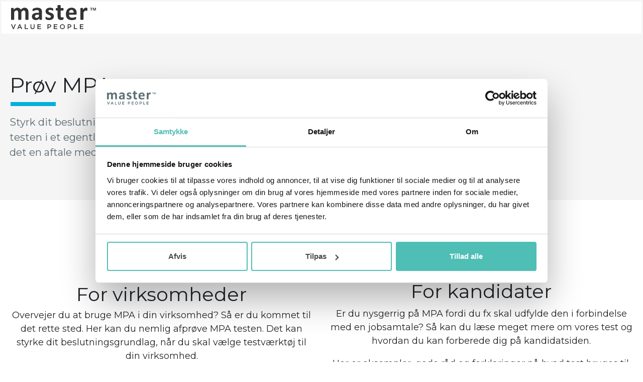

--- FILE ---
content_type: text/html; charset=UTF-8
request_url: https://info.master.dk/prov-en-test-mpa
body_size: 7539
content:
<!doctype html><!--[if lt IE 7]> <html class="no-js lt-ie9 lt-ie8 lt-ie7" lang="da" > <![endif]--><!--[if IE 7]>    <html class="no-js lt-ie9 lt-ie8" lang="da" >        <![endif]--><!--[if IE 8]>    <html class="no-js lt-ie9" lang="da" >               <![endif]--><!--[if gt IE 8]><!--><html class="no-js" lang="da"><!--<![endif]--><head>
    <meta charset="utf-8">
    <meta http-equiv="X-UA-Compatible" content="IE=edge,chrome=1">
    <meta name="author" content="Master Danmark">
    <meta name="description" content="MPA er en veldokumenteret personlighedstest til en grundig og struktureret testtilbagemelding. Det klassiske valg for HR-eksperter.">
    <meta name="generator" content="HubSpot">
    <title>Prøv vores testværktøj | MPA</title>
    <link rel="shortcut icon" href="https://info.master.dk/hubfs/MasterInternational_January2020/images/favicon.ico">
    
<meta name="viewport" content="width=device-width, initial-scale=1">

    <script src="/hs/hsstatic/jquery-libs/static-1.1/jquery/jquery-1.7.1.js"></script>
<script>hsjQuery = window['jQuery'];</script>
    <meta property="og:description" content="MPA er en veldokumenteret personlighedstest til en grundig og struktureret testtilbagemelding. Det klassiske valg for HR-eksperter.">
    <meta property="og:title" content="Prøv vores testværktøj | MPA">
    <meta name="twitter:description" content="MPA er en veldokumenteret personlighedstest til en grundig og struktureret testtilbagemelding. Det klassiske valg for HR-eksperter.">
    <meta name="twitter:title" content="Prøv vores testværktøj | MPA">

    
<!--  Added by CookieBot integration -->
<script id="Cookiebot" src="https://consent.cookiebot.com/uc.js" data-cbid="a4f5245e-236b-42e5-bc6e-8c12f4e6c4c4" data-blockingmode="auto" type="text/javascript">
                </script>
<!-- /Added by CookieBot integration -->


    
    <style>
a.cta_button{-moz-box-sizing:content-box !important;-webkit-box-sizing:content-box !important;box-sizing:content-box !important;vertical-align:middle}.hs-breadcrumb-menu{list-style-type:none;margin:0px 0px 0px 0px;padding:0px 0px 0px 0px}.hs-breadcrumb-menu-item{float:left;padding:10px 0px 10px 10px}.hs-breadcrumb-menu-divider:before{content:'›';padding-left:10px}.hs-featured-image-link{border:0}.hs-featured-image{float:right;margin:0 0 20px 20px;max-width:50%}@media (max-width: 568px){.hs-featured-image{float:none;margin:0;width:100%;max-width:100%}}.hs-screen-reader-text{clip:rect(1px, 1px, 1px, 1px);height:1px;overflow:hidden;position:absolute !important;width:1px}
</style>


  <style>
  #hs_cos_wrapper_widget_1618841697416 hr {
  border:0 none;
  border-bottom-width:8px;
  border-bottom-style:solid;
  border-bottom-color:rgba(79,190,181,1.0);
  margin-left:auto;
  margin-right:auto;
  margin-top:10px;
  margin-bottom:10px;
  width:16%;
}

  </style>


  <style>
  #hs_cos_wrapper_widget_1618841366057 hr {
  border:0 none;
  border-bottom-width:8px;
  border-bottom-style:solid;
  border-bottom-color:rgba(79,190,181,1.0);
  margin-left:auto;
  margin-right:auto;
  margin-top:10px;
  margin-bottom:10px;
  width:16%;
}

  </style>


  <style>
  #hs_cos_wrapper_widget_1616411826746 hr {
  border:0 none;
  border-bottom-width:8px;
  border-bottom-style:solid;
  border-bottom-color:rgba(79,190,181,1.0);
  margin-left:auto;
  margin-right:auto;
  margin-top:10px;
  margin-bottom:10px;
  width:7%;
}

  </style>

<!-- Editor Styles -->
<style id="hs_editor_style" type="text/css">
#hs_cos_wrapper_widget_1618841822652  { display: block !important; padding-bottom: 5% !important; padding-left: 10% !important; padding-right: 10% !important; padding-top: 5% !important }
#hs_cos_wrapper_widget_1618841822652 input[type="submit"] { background-color: #4fbeb5 !important; background-image: none !important; border-style: none !important; color: #FFFFFF !important }
#hs_cos_wrapper_widget_1618841822652 .hs-button { background-color: #4fbeb5 !important; background-image: none !important; border-style: none !important; color: #FFFFFF !important }
#hs_cos_wrapper_widget_1618841822652 .hs-submit { text-align: CENTER !important }
#hs_cos_wrapper_widget_1618841822652 input[type="text"] { background-color: #FFFFFF !important; background-image: none !important; border-color: #4fbeb5 !important; border-radius: 8px !important; border-style: solid !important; border-width: 2px !important; color: #4fbeb5 !important; font-size: 16px !important; margin-bottom: 10% !important; padding-bottom: 10px !important; padding-left: 15px !important; padding-right: 15px !important; padding-top: 10px !important }
#hs_cos_wrapper_widget_1618841822652 input[type="email"] { background-color: #FFFFFF !important; background-image: none !important; border-color: #4fbeb5 !important; border-radius: 8px !important; border-style: solid !important; border-width: 2px !important; color: #4fbeb5 !important; font-size: 16px !important; margin-bottom: 10% !important; padding-bottom: 10px !important; padding-left: 15px !important; padding-right: 15px !important; padding-top: 10px !important }
#hs_cos_wrapper_widget_1618841822652 textarea { background-color: #FFFFFF !important; background-image: none !important; border-color: #4fbeb5 !important; border-radius: 8px !important; border-style: solid !important; border-width: 2px !important; color: #4fbeb5 !important; font-size: 16px !important; margin-bottom: 10% !important; padding-bottom: 10px !important; padding-left: 15px !important; padding-right: 15px !important; padding-top: 10px !important }
#hs_cos_wrapper_widget_1618841822652 input[type="number"] { background-color: #FFFFFF !important; background-image: none !important; border-color: #4fbeb5 !important; border-radius: 8px !important; border-style: solid !important; border-width: 2px !important; color: #4fbeb5 !important; font-size: 16px !important; margin-bottom: 10% !important; padding-bottom: 10px !important; padding-left: 15px !important; padding-right: 15px !important; padding-top: 10px !important }
#hs_cos_wrapper_widget_1618841822652 select { background-color: #FFFFFF !important; background-image: none !important; border-color: #4fbeb5 !important; border-radius: 8px !important; border-style: solid !important; border-width: 2px !important; color: #4fbeb5 !important; font-size: 16px !important; margin-bottom: 10% !important; padding-bottom: 10px !important; padding-left: 15px !important; padding-right: 15px !important; padding-top: 10px !important }
#hs_cos_wrapper_widget_1618841822652 input[type="file"] { background-color: #FFFFFF !important; background-image: none !important; border-color: #4fbeb5 !important; border-radius: 8px !important; border-style: solid !important; border-width: 2px !important; color: #4fbeb5 !important; font-size: 16px !important; margin-bottom: 10% !important; padding-bottom: 10px !important; padding-left: 15px !important; padding-right: 15px !important; padding-top: 10px !important }
#hs_cos_wrapper_widget_1618841822652 input[type="tel"] { background-color: #FFFFFF !important; background-image: none !important; border-color: #4fbeb5 !important; border-radius: 8px !important; border-style: solid !important; border-width: 2px !important; color: #4fbeb5 !important; font-size: 16px !important; margin-bottom: 10% !important; padding-bottom: 10px !important; padding-left: 15px !important; padding-right: 15px !important; padding-top: 10px !important }
#hs_cos_wrapper_widget_1618841822652 input[type="date"] { background-color: #FFFFFF !important; background-image: none !important; border-color: #4fbeb5 !important; border-radius: 8px !important; border-style: solid !important; border-width: 2px !important; color: #4fbeb5 !important; font-size: 16px !important; margin-bottom: 10% !important; padding-bottom: 10px !important; padding-left: 15px !important; padding-right: 15px !important; padding-top: 10px !important }
#hs_cos_wrapper_widget_1618841822652 .hs-richtext { text-align: center !important }
#hs_cos_wrapper_widget_1618841822652 .hs-richtext p { text-align: center !important }
#hs_cos_wrapper_widget_1618841822652 .form-title { text-align: center !important }
#hs_cos_wrapper_widget_1618841822652 .submitted-message { text-align: center !important }
</style>
    

    
<!--  Added by GoogleAnalytics integration -->
<script>
var _hsp = window._hsp = window._hsp || [];
_hsp.push(['addPrivacyConsentListener', function(consent) { if (consent.allowed || (consent.categories && consent.categories.analytics)) {
  (function(i,s,o,g,r,a,m){i['GoogleAnalyticsObject']=r;i[r]=i[r]||function(){
  (i[r].q=i[r].q||[]).push(arguments)},i[r].l=1*new Date();a=s.createElement(o),
  m=s.getElementsByTagName(o)[0];a.async=1;a.src=g;m.parentNode.insertBefore(a,m)
})(window,document,'script','//www.google-analytics.com/analytics.js','ga');
  ga('create','UA-36889876-4','auto');
  ga('send','pageview');
}}]);
</script>

<!-- /Added by GoogleAnalytics integration -->

    <link rel="canonical" href="https://info.master.dk/prov-en-test-mpa">

<!-- Global site tag (gtag.js) - Google Ads: 951942110 -->
<script async src="https://www.googletagmanager.com/gtag/js?id=AW-951942110"></script>
<script>
  window.dataLayer = window.dataLayer || [];
  function gtag(){dataLayer.push(arguments);}
  gtag('js', new Date());

  gtag('config', 'AW-951942110');
</script>

<meta name="facebook-domain-verification" content="c82r00n3zvd8vsd871g2hfnru2gzie">

<!-- Google Tag Manager -->
<script>(function(w,d,s,l,i){w[l]=w[l]||[];w[l].push({'gtm.start':
new Date().getTime(),event:'gtm.js'});var f=d.getElementsByTagName(s)[0],
j=d.createElement(s),dl=l!='dataLayer'?'&l='+l:'';j.async=true;j.src=
'https://www.googletagmanager.com/gtm.js?id='+i+dl;f.parentNode.insertBefore(j,f);
})(window,document,'script','dataLayer','GTM-P955RS7');</script>
<!-- End Google Tag Manager -->
<meta property="og:image" content="https://info.master.dk/hubfs/Master_PET_MPA.png">
<meta property="og:image:width" content="680">
<meta property="og:image:height" content="300">

<meta name="twitter:image" content="https://info.master.dk/hubfs/Master_PET_MPA.png">


<meta property="og:url" content="https://info.master.dk/prov-en-test-mpa">
<meta name="twitter:card" content="summary_large_image">
<meta http-equiv="content-language" content="da">
<link rel="stylesheet" href="//7052064.fs1.hubspotusercontent-na1.net/hubfs/7052064/hub_generated/template_assets/DEFAULT_ASSET/1767723259071/template_layout.min.css">


<link rel="stylesheet" href="https://info.master.dk/hubfs/hub_generated/template_assets/1/24190220066/1742876423180/template_MasterInternational_January2020-style.min.css">


<meta name="robots" content="noindex">

</head>
<body class="landing-page one-column   hs-content-id-45410593836 hs-landing-page hs-page " style="">
    <div class="header-container-wrapper">
    <div class="header-container container-fluid">

<div class="row-fluid-wrapper row-depth-1 row-number-1 ">
<div class="row-fluid ">
<div class="span12 widget-span widget-type-global_group " style="" data-widget-type="global_group" data-x="0" data-w="12">
<div class="" data-global-widget-path="generated_global_groups/24202887727.html"><div class="row-fluid-wrapper row-depth-1 row-number-1 ">
<div class="row-fluid ">
<div id="header" class="span12 widget-span widget-type-cell lp-header" style="" data-widget-type="cell" data-x="0" data-w="12">

<div class="row-fluid-wrapper row-depth-1 row-number-2 ">
<div class="row-fluid ">
<div class="span12 widget-span widget-type-cell page-center" style="" data-widget-type="cell" data-x="0" data-w="12">

<div class="row-fluid-wrapper row-depth-1 row-number-3 ">
<div class="row-fluid ">
<div class="span12 widget-span widget-type-custom_widget custom-logo" style="" data-widget-type="custom_widget" data-x="0" data-w="12">
<div id="hs_cos_wrapper_module_157863930027102" class="hs_cos_wrapper hs_cos_wrapper_widget hs_cos_wrapper_type_module widget-type-rich_text" style="" data-hs-cos-general-type="widget" data-hs-cos-type="module"><span id="hs_cos_wrapper_module_157863930027102_" class="hs_cos_wrapper hs_cos_wrapper_widget hs_cos_wrapper_type_rich_text" style="" data-hs-cos-general-type="widget" data-hs-cos-type="rich_text"><a href="https://www.master.dk" rel=" noopener" linktext=" "> <img src="https://info.master.dk/hubfs/MasterInternational_January2020/images/logo_master.svg" alt="Master Value People"> </a></span></div>

</div><!--end widget-span -->
</div><!--end row-->
</div><!--end row-wrapper -->

</div><!--end widget-span -->
</div><!--end row-->
</div><!--end row-wrapper -->

</div><!--end widget-span -->
</div><!--end row-->
</div><!--end row-wrapper -->
</div>
</div><!--end widget-span -->
</div><!--end row-->
</div><!--end row-wrapper -->

    </div><!--end header -->
</div><!--end header wrapper -->

<div class="body-container-wrapper">
    <div class="body-container container-fluid">

<div class="row-fluid-wrapper row-depth-1 row-number-1 ">
<div class="row-fluid ">
<div class="span12 widget-span widget-type-custom_widget " style="" data-widget-type="custom_widget" data-x="0" data-w="12">
<div id="hs_cos_wrapper_module_1578639525005282" class="hs_cos_wrapper hs_cos_wrapper_widget hs_cos_wrapper_type_module" style="" data-hs-cos-general-type="widget" data-hs-cos-type="module">
<div id="hs-banner" style="background-color:rgba(245, 245, 245,1.0">
  <div class="page-center">
	 <div class="banner-content">
		
		<h1>
		  Prøv MPA
		</h1>
		<span class="banner-text-underline"></span>
		
		
		<p>
		  Styrk dit beslutningsgrundlag, når du skal vælge testværktøj. Ønsker du at bruge testen i et egentligt rekrutterings- eller udviklingsforløb i din virksomhed, så kræver det en aftale med Master Danmark.
		</p>
		
	 </div>
  </div>
</div>
</div>

</div><!--end widget-span -->
</div><!--end row-->
</div><!--end row-wrapper -->

<div class="row-fluid-wrapper row-depth-1 row-number-2 ">
<div class="row-fluid ">
<div class="span12 widget-span widget-type-cell page-center content-wrapper" style="" data-widget-type="cell" data-x="0" data-w="12">

<div class="row-fluid-wrapper row-depth-1 row-number-3 ">
<div class="row-fluid ">
<div class="span12 widget-span widget-type-widget_container " style="" data-widget-type="widget_container" data-x="0" data-w="12">
<span id="hs_cos_wrapper_module_159134554189295" class="hs_cos_wrapper hs_cos_wrapper_widget_container hs_cos_wrapper_type_widget_container" style="" data-hs-cos-general-type="widget_container" data-hs-cos-type="widget_container"></span>
</div><!--end widget-span -->
</div><!--end row-->
</div><!--end row-wrapper -->

<div class="row-fluid-wrapper row-depth-1 row-number-4 ">
<div class="row-fluid ">
<div class="span12 widget-span widget-type-cell main-content" style="" data-widget-type="cell" data-x="0" data-w="12">

<div class="row-fluid-wrapper row-depth-1 row-number-5 ">
<div class="row-fluid ">
<div class="span12 widget-span widget-type-cell " style="" data-widget-type="cell" data-x="0" data-w="12">

</div><!--end widget-span -->
</div><!--end row-->
</div><!--end row-wrapper -->

<div class="row-fluid-wrapper row-depth-1 row-number-6 ">
<div class="row-fluid ">
<div class="span6 widget-span widget-type-cell " style="" data-widget-type="cell" data-x="0" data-w="6">

<div class="row-fluid-wrapper row-depth-1 row-number-7 ">
<div class="row-fluid ">
<div class="span12 widget-span widget-type-cell " style="" data-widget-type="cell" data-x="0" data-w="12">

<div class="row-fluid-wrapper row-depth-2 row-number-1 ">
<div class="row-fluid ">
<div class="span12 widget-span widget-type-widget_container " style="" data-widget-type="widget_container" data-x="0" data-w="12">
<span id="hs_cos_wrapper_module_159160184587924" class="hs_cos_wrapper hs_cos_wrapper_widget_container hs_cos_wrapper_type_widget_container" style="" data-hs-cos-general-type="widget_container" data-hs-cos-type="widget_container"><div id="hs_cos_wrapper_widget_1618827176350" class="hs_cos_wrapper hs_cos_wrapper_widget hs_cos_wrapper_type_module" style="" data-hs-cos-general-type="widget" data-hs-cos-type="module"><span id="hs_cos_wrapper_widget_1618827176350_" class="hs_cos_wrapper hs_cos_wrapper_widget hs_cos_wrapper_type_rich_text" style="" data-hs-cos-general-type="widget" data-hs-cos-type="rich_text"><p><img src="https://info.master.dk/hs-fs/hubfs/Forretning.png?width=100&amp;name=Forretning.png" alt="Forretning" width="100" loading="lazy" style="width: 100px; margin-left: auto; margin-right: auto; display: block;" srcset="https://info.master.dk/hs-fs/hubfs/Forretning.png?width=50&amp;name=Forretning.png 50w, https://info.master.dk/hs-fs/hubfs/Forretning.png?width=100&amp;name=Forretning.png 100w, https://info.master.dk/hs-fs/hubfs/Forretning.png?width=150&amp;name=Forretning.png 150w, https://info.master.dk/hs-fs/hubfs/Forretning.png?width=200&amp;name=Forretning.png 200w, https://info.master.dk/hs-fs/hubfs/Forretning.png?width=250&amp;name=Forretning.png 250w, https://info.master.dk/hs-fs/hubfs/Forretning.png?width=300&amp;name=Forretning.png 300w" sizes="(max-width: 100px) 100vw, 100px"></p></span></div>
<div id="hs_cos_wrapper_widget_1616401606727" class="hs_cos_wrapper hs_cos_wrapper_widget hs_cos_wrapper_type_module" style="" data-hs-cos-general-type="widget" data-hs-cos-type="module"><span id="hs_cos_wrapper_widget_1616401606727_" class="hs_cos_wrapper hs_cos_wrapper_widget hs_cos_wrapper_type_rich_text" style="" data-hs-cos-general-type="widget" data-hs-cos-type="rich_text"><p style="font-size: 18px; text-align: center;"><span style="font-size: 38px; background-color: transparent;">For virksomheder<br></span><span style="background-color: transparent; text-align: left;">Overvejer du at bruge MPA i din virksomhed? Så er du kommet til det rette sted. Her kan du nemlig afprøve MPA testen. Det kan styrke dit beslutningsgrundlag, når du skal vælge testværktøj til din virksomhed.</span></p>
<p style="text-align: center;">Ønsker du at bruge testen i et egentligt rekrutterings- eller udviklingsforløb i din virksomhed, så kræver det en aftale med Master Danmark A/S.</p>
<p style="font-size: 18px; text-align: center;"><!--HubSpot Call-to-Action Code --><span class="hs-cta-wrapper" id="hs-cta-wrapper-9ac04e8e-dbb4-4f14-ab44-406de1ce89a4"><span class="hs-cta-node hs-cta-9ac04e8e-dbb4-4f14-ab44-406de1ce89a4" id="hs-cta-9ac04e8e-dbb4-4f14-ab44-406de1ce89a4"><!--[if lte IE 8]><div id="hs-cta-ie-element"></div><![endif]--><a href="https://cta-redirect.hubspot.com/cta/redirect/6534510/9ac04e8e-dbb4-4f14-ab44-406de1ce89a4"><img class="hs-cta-img" id="hs-cta-img-9ac04e8e-dbb4-4f14-ab44-406de1ce89a4" style="border-width:0px;" src="https://no-cache.hubspot.com/cta/default/6534510/9ac04e8e-dbb4-4f14-ab44-406de1ce89a4.png" alt="Læs mere"></a></span><script charset="utf-8" src="/hs/cta/cta/current.js"></script><script type="text/javascript"> hbspt.cta._relativeUrls=true;hbspt.cta.load(6534510, '9ac04e8e-dbb4-4f14-ab44-406de1ce89a4', {"useNewLoader":"true","region":"na1"}); </script></span><!-- end HubSpot Call-to-Action Code --></p>
<a id="for-virksomheder" data-hs-anchor="true"></a>
<p style="font-size: 18px; text-align: center;">&nbsp;</p></span></div></span>
</div><!--end widget-span -->
</div><!--end row-->
</div><!--end row-wrapper -->

</div><!--end widget-span -->
</div><!--end row-->
</div><!--end row-wrapper -->

</div><!--end widget-span -->
<div class="span6 widget-span widget-type-cell " style="" data-widget-type="cell" data-x="6" data-w="6">

<div class="row-fluid-wrapper row-depth-1 row-number-1 ">
<div class="row-fluid ">
<div class="span12 widget-span widget-type-cell " style="" data-widget-type="cell" data-x="0" data-w="12">

<div class="row-fluid-wrapper row-depth-2 row-number-1 ">
<div class="row-fluid ">
<div class="span12 widget-span widget-type-widget_container " style="" data-widget-type="widget_container" data-x="0" data-w="12">
<span id="hs_cos_wrapper_module_159160185130828" class="hs_cos_wrapper hs_cos_wrapper_widget_container hs_cos_wrapper_type_widget_container" style="" data-hs-cos-general-type="widget_container" data-hs-cos-type="widget_container"><div id="hs_cos_wrapper_widget_1618827185713" class="hs_cos_wrapper hs_cos_wrapper_widget hs_cos_wrapper_type_module" style="" data-hs-cos-general-type="widget" data-hs-cos-type="module"><span id="hs_cos_wrapper_widget_1618827185713_" class="hs_cos_wrapper hs_cos_wrapper_widget hs_cos_wrapper_type_rich_text" style="" data-hs-cos-general-type="widget" data-hs-cos-type="rich_text"><p><img src="https://info.master.dk/hs-fs/hubfs/Selvtillid.png?width=100&amp;name=Selvtillid.png" alt="Selvtillid" width="100" loading="lazy" style="width: 100px; margin-left: auto; margin-right: auto; display: block;" srcset="https://info.master.dk/hs-fs/hubfs/Selvtillid.png?width=50&amp;name=Selvtillid.png 50w, https://info.master.dk/hs-fs/hubfs/Selvtillid.png?width=100&amp;name=Selvtillid.png 100w, https://info.master.dk/hs-fs/hubfs/Selvtillid.png?width=150&amp;name=Selvtillid.png 150w, https://info.master.dk/hs-fs/hubfs/Selvtillid.png?width=200&amp;name=Selvtillid.png 200w, https://info.master.dk/hs-fs/hubfs/Selvtillid.png?width=250&amp;name=Selvtillid.png 250w, https://info.master.dk/hs-fs/hubfs/Selvtillid.png?width=300&amp;name=Selvtillid.png 300w" sizes="(max-width: 100px) 100vw, 100px"></p></span></div>
<div id="hs_cos_wrapper_widget_1618826605544" class="hs_cos_wrapper hs_cos_wrapper_widget hs_cos_wrapper_type_module" style="" data-hs-cos-general-type="widget" data-hs-cos-type="module"><span id="hs_cos_wrapper_widget_1618826605544_" class="hs_cos_wrapper hs_cos_wrapper_widget hs_cos_wrapper_type_rich_text" style="" data-hs-cos-general-type="widget" data-hs-cos-type="rich_text"><h2 style="text-align: center;">For kandidater</h2>
<p style="text-align: center;"><span>Er du nysgerrig på MPA fordi du fx skal udfylde den i forbindelse med en jobsamtale? Så kan du læse meget mere om vores test og hvordan du kan forberede dig på kandidatsiden. </span></p>
<p style="text-align: center;"><span>Her er eksempler, gode råd og forklaringer på hvad test bruges til. Det er langt bedre forberedelse end at tage testen.</span></p>
<p style="text-align: center;"><!--HubSpot Call-to-Action Code --><span class="hs-cta-wrapper" id="hs-cta-wrapper-4f95a3a7-26f7-41f8-85eb-23ba223fa15b"><span class="hs-cta-node hs-cta-4f95a3a7-26f7-41f8-85eb-23ba223fa15b" id="hs-cta-4f95a3a7-26f7-41f8-85eb-23ba223fa15b"><!--[if lte IE 8]><div id="hs-cta-ie-element"></div><![endif]--><a href="https://cta-redirect.hubspot.com/cta/redirect/6534510/4f95a3a7-26f7-41f8-85eb-23ba223fa15b"><img class="hs-cta-img" id="hs-cta-img-4f95a3a7-26f7-41f8-85eb-23ba223fa15b" style="border-width:0px;" src="https://no-cache.hubspot.com/cta/default/6534510/4f95a3a7-26f7-41f8-85eb-23ba223fa15b.png" alt="Læs mere"></a></span><script charset="utf-8" src="/hs/cta/cta/current.js"></script><script type="text/javascript"> hbspt.cta._relativeUrls=true;hbspt.cta.load(6534510, '4f95a3a7-26f7-41f8-85eb-23ba223fa15b', {"useNewLoader":"true","region":"na1"}); </script></span><!-- end HubSpot Call-to-Action Code --></p></span></div></span>
</div><!--end widget-span -->
</div><!--end row-->
</div><!--end row-wrapper -->

</div><!--end widget-span -->
</div><!--end row-->
</div><!--end row-wrapper -->

</div><!--end widget-span -->
</div><!--end row-->
</div><!--end row-wrapper -->

</div><!--end widget-span -->
</div><!--end row-->
</div><!--end row-wrapper -->

</div><!--end widget-span -->
</div><!--end row-->
</div><!--end row-wrapper -->

<div class="row-fluid-wrapper row-depth-1 row-number-1 ">
<div class="row-fluid ">
<div class="span12 widget-span widget-type-cell " style="margin-bottom: 50px !important; margin-top: 50px !important; background-color: #f5f5f5;" data-widget-type="cell" data-x="0" data-w="12">

<div class="row-fluid-wrapper row-depth-1 row-number-2 ">
<div class="row-fluid ">
<div class="span12 widget-span widget-type-cell page-center content-wrapper" style="" data-widget-type="cell" data-x="0" data-w="12">

<div class="row-fluid-wrapper row-depth-1 row-number-3 ">
<div class="row-fluid ">
<div class="span12 widget-span widget-type-cell main-content" style="" data-widget-type="cell" data-x="0" data-w="12">

<div class="row-fluid-wrapper row-depth-1 row-number-4 ">
<div class="row-fluid ">
<div class="span6 widget-span widget-type-cell " style="" data-widget-type="cell" data-x="0" data-w="6">

<div class="row-fluid-wrapper row-depth-2 row-number-1 ">
<div class="row-fluid ">
<div class="span12 widget-span widget-type-cell " style="" data-widget-type="cell" data-x="0" data-w="12">

<div class="row-fluid-wrapper row-depth-2 row-number-2 ">
<div class="row-fluid ">
<div class="span12 widget-span widget-type-widget_container " style="" data-widget-type="widget_container" data-x="0" data-w="12">
<span id="hs_cos_wrapper_module_1616411442991816" class="hs_cos_wrapper hs_cos_wrapper_widget_container hs_cos_wrapper_type_widget_container" style="" data-hs-cos-general-type="widget_container" data-hs-cos-type="widget_container"><div id="hs_cos_wrapper_widget_1618841690618" class="hs_cos_wrapper hs_cos_wrapper_widget hs_cos_wrapper_type_module" style="" data-hs-cos-general-type="widget" data-hs-cos-type="module"><span id="hs_cos_wrapper_widget_1618841690618_" class="hs_cos_wrapper hs_cos_wrapper_widget hs_cos_wrapper_type_rich_text" style="" data-hs-cos-general-type="widget" data-hs-cos-type="rich_text"><h2><span style="background-color: transparent;">For virksomheder</span></h2></span></div>
<div id="hs_cos_wrapper_widget_1618841697416" class="hs_cos_wrapper hs_cos_wrapper_widget hs_cos_wrapper_type_module" style="" data-hs-cos-general-type="widget" data-hs-cos-type="module">







<hr></div>
<div id="hs_cos_wrapper_widget_1618841701824" class="hs_cos_wrapper hs_cos_wrapper_widget hs_cos_wrapper_type_module" style="" data-hs-cos-general-type="widget" data-hs-cos-type="module"><span id="hs_cos_wrapper_widget_1618841701824_" class="hs_cos_wrapper hs_cos_wrapper_widget hs_cos_wrapper_type_rich_text" style="" data-hs-cos-general-type="widget" data-hs-cos-type="rich_text"><p><br>Du er velkommen til at prøve MPA testen, hvis du overvejer at bruge den i din virksomhed.&nbsp; Det vil styrke dit beslutningsgrundlag, når du skal vælge testværktøj til din virksomhed.</p>
<p><span>Når du har gennemført testen, kan du hente din egen fulde rapport. I den forbindelse registrerer vi din interesse og dit resultat. </span><span>Vi sender dig nogle opfølgende mails.</span></p>
<p>Ønsker du at bruge testen i et egentligt rekrutterings- eller udviklingsforløb i din virksomhed, så kræver det en aftale med Master Danmark A/S.</p>
<a id="for-kandidater" data-hs-anchor="true"></a>
<p>&nbsp;</p></span></div></span>
   </div><!--end widget-span -->
    </div><!--end row-->
</div><!--end row-wrapper -->

</div><!--end widget-span -->
</div><!--end row-->
</div><!--end row-wrapper -->

</div><!--end widget-span -->
<div class="span6 widget-span widget-type-cell " style="" data-widget-type="cell" data-x="6" data-w="6">

<div class="row-fluid-wrapper row-depth-2 row-number-3 ">
<div class="row-fluid ">
<div class="span12 widget-span widget-type-cell " style="" data-widget-type="cell" data-x="0" data-w="12">

<div class="row-fluid-wrapper row-depth-2 row-number-4 ">
<div class="row-fluid ">
<div class="span12 widget-span widget-type-widget_container " style="" data-widget-type="widget_container" data-x="0" data-w="12">
<span id="hs_cos_wrapper_module_1616411442991819" class="hs_cos_wrapper hs_cos_wrapper_widget_container hs_cos_wrapper_type_widget_container" style="" data-hs-cos-general-type="widget_container" data-hs-cos-type="widget_container"><div id="hs_cos_wrapper_widget_1618841822652" class="hs_cos_wrapper hs_cos_wrapper_widget hs_cos_wrapper_type_module" style="" data-hs-cos-general-type="widget" data-hs-cos-type="module">


	



	<span id="hs_cos_wrapper_widget_1618841822652_" class="hs_cos_wrapper hs_cos_wrapper_widget hs_cos_wrapper_type_form" style="" data-hs-cos-general-type="widget" data-hs-cos-type="form">
<div id="hs_form_target_widget_1618841822652"></div>








</span>
</div></span>
   </div><!--end widget-span -->
    </div><!--end row-->
</div><!--end row-wrapper -->

</div><!--end widget-span -->
</div><!--end row-->
</div><!--end row-wrapper -->

</div><!--end widget-span -->
</div><!--end row-->
</div><!--end row-wrapper -->

</div><!--end widget-span -->
</div><!--end row-->
</div><!--end row-wrapper -->

</div><!--end widget-span -->
</div><!--end row-->
</div><!--end row-wrapper -->

</div><!--end widget-span -->
</div><!--end row-->
</div><!--end row-wrapper -->

<div class="row-fluid-wrapper row-depth-1 row-number-1 ">
<div class="row-fluid ">
<div class="span12 widget-span widget-type-cell " style="margin-bottom: 50px !important; margin-top: 50px !important; background-color: #ffffff;" data-widget-type="cell" data-x="0" data-w="12">

<div class="row-fluid-wrapper row-depth-1 row-number-2 ">
<div class="row-fluid ">
<div class="span12 widget-span widget-type-cell page-center content-wrapper" style="" data-widget-type="cell" data-x="0" data-w="12">

<div class="row-fluid-wrapper row-depth-1 row-number-3 ">
<div class="row-fluid ">
<div class="span12 widget-span widget-type-cell main-content" style="" data-widget-type="cell" data-x="0" data-w="12">

<div class="row-fluid-wrapper row-depth-1 row-number-4 ">
<div class="row-fluid ">
<div class="span6 widget-span widget-type-cell " style="" data-widget-type="cell" data-x="0" data-w="6">

<div class="row-fluid-wrapper row-depth-2 row-number-1 ">
<div class="row-fluid ">
<div class="span12 widget-span widget-type-cell " style="" data-widget-type="cell" data-x="0" data-w="12">

<div class="row-fluid-wrapper row-depth-2 row-number-2 ">
<div class="row-fluid ">
<div class="span12 widget-span widget-type-widget_container " style="" data-widget-type="widget_container" data-x="0" data-w="12">
<span id="hs_cos_wrapper_module_161884129433879" class="hs_cos_wrapper hs_cos_wrapper_widget_container hs_cos_wrapper_type_widget_container" style="" data-hs-cos-general-type="widget_container" data-hs-cos-type="widget_container"><div id="hs_cos_wrapper_widget_1618841359815" class="hs_cos_wrapper hs_cos_wrapper_widget hs_cos_wrapper_type_module" style="" data-hs-cos-general-type="widget" data-hs-cos-type="module"><span id="hs_cos_wrapper_widget_1618841359815_" class="hs_cos_wrapper hs_cos_wrapper_widget hs_cos_wrapper_type_rich_text" style="" data-hs-cos-general-type="widget" data-hs-cos-type="rich_text"><h2>For kandidater</h2></span></div>
<div id="hs_cos_wrapper_widget_1618841366057" class="hs_cos_wrapper hs_cos_wrapper_widget hs_cos_wrapper_type_module" style="" data-hs-cos-general-type="widget" data-hs-cos-type="module">







<hr></div>
<div id="hs_cos_wrapper_widget_1618841378625" class="hs_cos_wrapper hs_cos_wrapper_widget hs_cos_wrapper_type_module" style="" data-hs-cos-general-type="widget" data-hs-cos-type="module"><span id="hs_cos_wrapper_widget_1618841378625_" class="hs_cos_wrapper hs_cos_wrapper_widget hs_cos_wrapper_type_rich_text" style="" data-hs-cos-general-type="widget" data-hs-cos-type="rich_text"><p><br><span>Hvis du som kandidat eller medarbejder er kommet til denne side i forbindelse med rekruttering eller udvikling, så er der sket en fejl. Vi opfordrer dig derfor til at kontakte den person, der har henvist dig hertil. Det skyldes, at du har krav på at få tilsendt et direkte og personligt testlink.</span></p>
<p><span>Hvis du er nysgerrig på MPA fordi du fx skal udfylde den i forbindelse med en jobsamtale, kan du læse meget mere om vores test og hvordan du kan forberde dig på kandidatsiden. Her er eksempler, gode råd og forklaringer på hvad test bruges til.</span></p>
<p style="text-align: right;"><span style="background-color: transparent;"><!--HubSpot Call-to-Action Code --><span class="hs-cta-wrapper" id="hs-cta-wrapper-40135f4b-b17f-42de-973d-f1ddb2b19fb1"><span class="hs-cta-node hs-cta-40135f4b-b17f-42de-973d-f1ddb2b19fb1" id="hs-cta-40135f4b-b17f-42de-973d-f1ddb2b19fb1"><!--[if lte IE 8]><div id="hs-cta-ie-element"></div><![endif]--><a href="https://cta-redirect.hubspot.com/cta/redirect/6534510/40135f4b-b17f-42de-973d-f1ddb2b19fb1" target="_blank" rel="noopener"><img class="hs-cta-img" id="hs-cta-img-40135f4b-b17f-42de-973d-f1ddb2b19fb1" style="border-width:0px;margin: 0 auto; display: block; margin-top: 20px; margin-bottom: 20px" src="https://no-cache.hubspot.com/cta/default/6534510/40135f4b-b17f-42de-973d-f1ddb2b19fb1.png" alt="Gå til siden for kandidater" align="middle"></a></span><script charset="utf-8" src="/hs/cta/cta/current.js"></script><script type="text/javascript"> hbspt.cta._relativeUrls=true;hbspt.cta.load(6534510, '40135f4b-b17f-42de-973d-f1ddb2b19fb1', {"useNewLoader":"true","region":"na1"}); </script></span><!-- end HubSpot Call-to-Action Code --></span></p></span></div></span>
   </div><!--end widget-span -->
    </div><!--end row-->
</div><!--end row-wrapper -->

</div><!--end widget-span -->
</div><!--end row-->
</div><!--end row-wrapper -->

</div><!--end widget-span -->
<div class="span6 widget-span widget-type-cell " style="" data-widget-type="cell" data-x="6" data-w="6">

<div class="row-fluid-wrapper row-depth-2 row-number-3 ">
<div class="row-fluid ">
<div class="span12 widget-span widget-type-cell " style="" data-widget-type="cell" data-x="0" data-w="12">

<div class="row-fluid-wrapper row-depth-2 row-number-4 ">
<div class="row-fluid ">
<div class="span12 widget-span widget-type-widget_container " style="" data-widget-type="widget_container" data-x="0" data-w="12">
<span id="hs_cos_wrapper_module_161884129433882" class="hs_cos_wrapper hs_cos_wrapper_widget_container hs_cos_wrapper_type_widget_container" style="" data-hs-cos-general-type="widget_container" data-hs-cos-type="widget_container"><div id="hs_cos_wrapper_widget_1618925509121" class="hs_cos_wrapper hs_cos_wrapper_widget hs_cos_wrapper_type_module" style="" data-hs-cos-general-type="widget" data-hs-cos-type="module"><span id="hs_cos_wrapper_widget_1618925509121_" class="hs_cos_wrapper hs_cos_wrapper_widget hs_cos_wrapper_type_rich_text" style="" data-hs-cos-general-type="widget" data-hs-cos-type="rich_text"><p><img src="https://info.master.dk/hs-fs/hubfs/4-2.png?width=500&amp;name=4-2.png" alt="4-2" width="500" loading="lazy" style="width: 500px; margin-left: auto; margin-right: auto; display: block;" srcset="https://info.master.dk/hs-fs/hubfs/4-2.png?width=250&amp;name=4-2.png 250w, https://info.master.dk/hs-fs/hubfs/4-2.png?width=500&amp;name=4-2.png 500w, https://info.master.dk/hs-fs/hubfs/4-2.png?width=750&amp;name=4-2.png 750w, https://info.master.dk/hs-fs/hubfs/4-2.png?width=1000&amp;name=4-2.png 1000w, https://info.master.dk/hs-fs/hubfs/4-2.png?width=1250&amp;name=4-2.png 1250w, https://info.master.dk/hs-fs/hubfs/4-2.png?width=1500&amp;name=4-2.png 1500w" sizes="(max-width: 500px) 100vw, 500px"></p>
<p>&nbsp;</p></span></div></span>
   </div><!--end widget-span -->
    </div><!--end row-->
</div><!--end row-wrapper -->

</div><!--end widget-span -->
</div><!--end row-->
</div><!--end row-wrapper -->

</div><!--end widget-span -->
</div><!--end row-->
</div><!--end row-wrapper -->

</div><!--end widget-span -->
</div><!--end row-->
</div><!--end row-wrapper -->

</div><!--end widget-span -->
</div><!--end row-->
</div><!--end row-wrapper -->

</div><!--end widget-span -->
</div><!--end row-->
</div><!--end row-wrapper -->

<div class="row-fluid-wrapper row-depth-1 row-number-1 ">
<div class="row-fluid ">
<div class="span12 widget-span widget-type-cell " style="margin-bottom: 100px !important; margin-top: 100px !important; background-color: #f5f5f5;" data-widget-type="cell" data-x="0" data-w="12">

<div class="row-fluid-wrapper row-depth-1 row-number-2 ">
<div class="row-fluid ">
<div class="span12 widget-span widget-type-cell page-center content-wrapper" style="" data-widget-type="cell" data-x="0" data-w="12">

<div class="row-fluid-wrapper row-depth-1 row-number-3 ">
<div class="row-fluid ">
<div class="span12 widget-span widget-type-cell main-content" style="" data-widget-type="cell" data-x="0" data-w="12">

<div class="row-fluid-wrapper row-depth-1 row-number-4 ">
<div class="row-fluid ">
<div class="span12 widget-span widget-type-cell " style="" data-widget-type="cell" data-x="0" data-w="12">

<div class="row-fluid-wrapper row-depth-2 row-number-1 ">
<div class="row-fluid ">
<div class="span12 widget-span widget-type-cell " style="" data-widget-type="cell" data-x="0" data-w="12">

<div class="row-fluid-wrapper row-depth-2 row-number-2 ">
<div class="row-fluid ">
<div class="span3 widget-span widget-type-cell " style="" data-widget-type="cell" data-x="0" data-w="3">

   </div><!--end widget-span -->
<div class="span6 widget-span widget-type-widget_container " style="" data-widget-type="widget_container" data-x="3" data-w="6">
<span id="hs_cos_wrapper_module_16164117828931061" class="hs_cos_wrapper hs_cos_wrapper_widget_container hs_cos_wrapper_type_widget_container" style="" data-hs-cos-general-type="widget_container" data-hs-cos-type="widget_container"><div id="hs_cos_wrapper_widget_1616411822259" class="hs_cos_wrapper hs_cos_wrapper_widget hs_cos_wrapper_type_module" style="" data-hs-cos-general-type="widget" data-hs-cos-type="module"><span id="hs_cos_wrapper_widget_1616411822259_" class="hs_cos_wrapper hs_cos_wrapper_widget hs_cos_wrapper_type_rich_text" style="" data-hs-cos-general-type="widget" data-hs-cos-type="rich_text"><h2 style="text-align: center;">Kort om MPA</h2></span></div>
<div id="hs_cos_wrapper_widget_1616411826746" class="hs_cos_wrapper hs_cos_wrapper_widget hs_cos_wrapper_type_module" style="" data-hs-cos-general-type="widget" data-hs-cos-type="module">







<hr></div>
<div id="hs_cos_wrapper_widget_1618828002512" class="hs_cos_wrapper hs_cos_wrapper_widget hs_cos_wrapper_type_module" style="" data-hs-cos-general-type="widget" data-hs-cos-type="module"><span id="hs_cos_wrapper_widget_1618828002512_" class="hs_cos_wrapper hs_cos_wrapper_widget hs_cos_wrapper_type_rich_text" style="" data-hs-cos-general-type="widget" data-hs-cos-type="rich_text"><p style="text-align: center;"><span style="background-color: transparent;">MPA er en veldokumenteret personlighedstest til en grundig og struktureret testtilbagemelding. Det klassiske valg for HR-eksperter. <span>Med MPA kan du forudse personers adfærd på jobbet og dermed udvælge de kandidater, der matcher behovet i stillingen.</span></span></p></span></div></span>
   </div><!--end widget-span -->
<div class="span3 widget-span widget-type-cell " style="" data-widget-type="cell" data-x="9" data-w="3">

   </div><!--end widget-span -->
    </div><!--end row-->
</div><!--end row-wrapper -->

</div><!--end widget-span -->
</div><!--end row-->
</div><!--end row-wrapper -->

</div><!--end widget-span -->
</div><!--end row-->
</div><!--end row-wrapper -->

</div><!--end widget-span -->
</div><!--end row-->
</div><!--end row-wrapper -->

</div><!--end widget-span -->
</div><!--end row-->
</div><!--end row-wrapper -->

</div><!--end widget-span -->
</div><!--end row-->
</div><!--end row-wrapper -->

<div class="row-fluid-wrapper row-depth-1 row-number-1 ">
<div class="row-fluid ">
<div class="span12 widget-span widget-type-cell " style="margin-bottom: 50px !important; margin-top: 50px !important; background-color: #ffffff;" data-widget-type="cell" data-x="0" data-w="12">

<div class="row-fluid-wrapper row-depth-1 row-number-2 ">
<div class="row-fluid ">
<div class="span12 widget-span widget-type-cell page-center content-wrapper" style="" data-widget-type="cell" data-x="0" data-w="12">

<div class="row-fluid-wrapper row-depth-1 row-number-3 ">
<div class="row-fluid ">
<div class="span12 widget-span widget-type-cell main-content" style="" data-widget-type="cell" data-x="0" data-w="12">

<div class="row-fluid-wrapper row-depth-1 row-number-4 ">
<div class="row-fluid ">
<div class="span6 widget-span widget-type-cell " style="" data-widget-type="cell" data-x="0" data-w="6">

<div class="row-fluid-wrapper row-depth-2 row-number-1 ">
<div class="row-fluid ">
<div class="span12 widget-span widget-type-cell " style="" data-widget-type="cell" data-x="0" data-w="12">

<div class="row-fluid-wrapper row-depth-2 row-number-2 ">
<div class="row-fluid ">
<div class="span12 widget-span widget-type-widget_container " style="" data-widget-type="widget_container" data-x="0" data-w="12">
<span id="hs_cos_wrapper_module_1618917747520239" class="hs_cos_wrapper hs_cos_wrapper_widget_container hs_cos_wrapper_type_widget_container" style="" data-hs-cos-general-type="widget_container" data-hs-cos-type="widget_container"><div id="hs_cos_wrapper_widget_1618917848489" class="hs_cos_wrapper hs_cos_wrapper_widget hs_cos_wrapper_type_module" style="" data-hs-cos-general-type="widget" data-hs-cos-type="module"><span id="hs_cos_wrapper_widget_1618917848489_" class="hs_cos_wrapper hs_cos_wrapper_widget hs_cos_wrapper_type_rich_text" style="" data-hs-cos-general-type="widget" data-hs-cos-type="rich_text"><h2 style="font-weight: bold; font-size: 38px;"><span style="color: #4fbeb5;">Tjekliste:</span> Sådan vælger du en test, der matcher din forretning</h2>
<p><span>Vi har samlet de vigtigste spørgsmål, du skal stille dig selv eller testleverandøren, inden du vælger. Du får spørgsmål og overvejelser om:</span></p>
<p><span><img src="https://www.master.dk/media/nmibupxy/ic_arrow_right_blue.svg" alt="Ic Arrow Right Blue" loading="lazy"> Produktet og hvordan du kommer godt i gang</span><br><span><img src="https://www.master.dk/media/nmibupxy/ic_arrow_right_blue.svg" alt="Ic Arrow Right Blue" loading="lazy"> Teknologi, data og GDPR</span><br><span><img src="https://www.master.dk/media/nmibupxy/ic_arrow_right_blue.svg" alt="Ic Arrow Right Blue" loading="lazy"> Sparring og support</span><br><span><img src="https://www.master.dk/media/nmibupxy/ic_arrow_right_blue.svg" alt="Ic Arrow Right Blue" loading="lazy"> Det globale vs. det lokale</span><br><span><img src="https://www.master.dk/media/nmibupxy/ic_arrow_right_blue.svg" alt="Ic Arrow Right Blue" loading="lazy"> Kvalitet og økonomi</span></p>
<p style="text-align: right;"><span><!--HubSpot Call-to-Action Code --><span class="hs-cta-wrapper" id="hs-cta-wrapper-93e8cde4-f6a0-4938-89e5-ab04164622ab"><span class="hs-cta-node hs-cta-93e8cde4-f6a0-4938-89e5-ab04164622ab" id="hs-cta-93e8cde4-f6a0-4938-89e5-ab04164622ab"><!--[if lte IE 8]><div id="hs-cta-ie-element"></div><![endif]--><a href="https://cta-redirect.hubspot.com/cta/redirect/6534510/93e8cde4-f6a0-4938-89e5-ab04164622ab" target="_blank" rel="noopener"><img class="hs-cta-img" id="hs-cta-img-93e8cde4-f6a0-4938-89e5-ab04164622ab" style="border-width:0px;" src="https://no-cache.hubspot.com/cta/default/6534510/93e8cde4-f6a0-4938-89e5-ab04164622ab.png" alt="Download tjekliste"></a></span><script charset="utf-8" src="/hs/cta/cta/current.js"></script><script type="text/javascript"> hbspt.cta._relativeUrls=true;hbspt.cta.load(6534510, '93e8cde4-f6a0-4938-89e5-ab04164622ab', {"useNewLoader":"true","region":"na1"}); </script></span><!-- end HubSpot Call-to-Action Code --></span></p></span></div></span>
   </div><!--end widget-span -->
    </div><!--end row-->
</div><!--end row-wrapper -->

</div><!--end widget-span -->
</div><!--end row-->
</div><!--end row-wrapper -->

</div><!--end widget-span -->
<div class="span6 widget-span widget-type-cell " style="" data-widget-type="cell" data-x="6" data-w="6">

<div class="row-fluid-wrapper row-depth-2 row-number-3 ">
<div class="row-fluid ">
<div class="span12 widget-span widget-type-cell " style="" data-widget-type="cell" data-x="0" data-w="12">

<div class="row-fluid-wrapper row-depth-2 row-number-4 ">
<div class="row-fluid ">
<div class="span12 widget-span widget-type-widget_container " style="" data-widget-type="widget_container" data-x="0" data-w="12">
<span id="hs_cos_wrapper_module_1618917747520242" class="hs_cos_wrapper hs_cos_wrapper_widget_container hs_cos_wrapper_type_widget_container" style="" data-hs-cos-general-type="widget_container" data-hs-cos-type="widget_container"><div id="hs_cos_wrapper_widget_1618922272589" class="hs_cos_wrapper hs_cos_wrapper_widget hs_cos_wrapper_type_module" style="" data-hs-cos-general-type="widget" data-hs-cos-type="module"><span id="hs_cos_wrapper_widget_1618922272589_" class="hs_cos_wrapper hs_cos_wrapper_widget hs_cos_wrapper_type_rich_text" style="" data-hs-cos-general-type="widget" data-hs-cos-type="rich_text"><p><img src="https://info.master.dk/hs-fs/hubfs/MasterDanmark_Testleverandoer_MockUp2-1.png?width=464&amp;name=MasterDanmark_Testleverandoer_MockUp2-1.png" alt="MasterDanmark_Testleverandoer_MockUp2-1" width="464" loading="lazy" style="width: 464px; margin-left: auto; margin-right: auto; display: block;" srcset="https://info.master.dk/hs-fs/hubfs/MasterDanmark_Testleverandoer_MockUp2-1.png?width=232&amp;name=MasterDanmark_Testleverandoer_MockUp2-1.png 232w, https://info.master.dk/hs-fs/hubfs/MasterDanmark_Testleverandoer_MockUp2-1.png?width=464&amp;name=MasterDanmark_Testleverandoer_MockUp2-1.png 464w, https://info.master.dk/hs-fs/hubfs/MasterDanmark_Testleverandoer_MockUp2-1.png?width=696&amp;name=MasterDanmark_Testleverandoer_MockUp2-1.png 696w, https://info.master.dk/hs-fs/hubfs/MasterDanmark_Testleverandoer_MockUp2-1.png?width=928&amp;name=MasterDanmark_Testleverandoer_MockUp2-1.png 928w, https://info.master.dk/hs-fs/hubfs/MasterDanmark_Testleverandoer_MockUp2-1.png?width=1160&amp;name=MasterDanmark_Testleverandoer_MockUp2-1.png 1160w, https://info.master.dk/hs-fs/hubfs/MasterDanmark_Testleverandoer_MockUp2-1.png?width=1392&amp;name=MasterDanmark_Testleverandoer_MockUp2-1.png 1392w" sizes="(max-width: 464px) 100vw, 464px"></p>
<p>&nbsp;</p></span></div></span>
   </div><!--end widget-span -->
    </div><!--end row-->
</div><!--end row-wrapper -->

</div><!--end widget-span -->
</div><!--end row-->
</div><!--end row-wrapper -->

</div><!--end widget-span -->
</div><!--end row-->
</div><!--end row-wrapper -->

</div><!--end widget-span -->
</div><!--end row-->
</div><!--end row-wrapper -->

</div><!--end widget-span -->
</div><!--end row-->
</div><!--end row-wrapper -->

</div><!--end widget-span -->
</div><!--end row-->
</div><!--end row-wrapper -->

    </div><!--end body -->
</div><!--end body wrapper -->

<div class="footer-container-wrapper">
    <div class="footer-container container-fluid">

<div class="row-fluid-wrapper row-depth-1 row-number-1 ">
<div class="row-fluid ">
<div class="span12 widget-span widget-type-global_group " style="" data-widget-type="global_group" data-x="0" data-w="12">
<div class="" data-global-widget-path="generated_global_groups/24202832729.html"><div class="row-fluid-wrapper row-depth-1 row-number-1 ">
<div class="row-fluid ">
<div id="footer" class="span12 widget-span widget-type-cell lp-footer" style="" data-widget-type="cell" data-x="0" data-w="12">

<div class="row-fluid-wrapper row-depth-1 row-number-2 ">
<div class="row-fluid ">
<div id="bottom-footer" class="span12 widget-span widget-type-cell " style="" data-widget-type="cell" data-x="0" data-w="12">

<div class="row-fluid-wrapper row-depth-1 row-number-3 ">
<div class="row-fluid ">
<div class="span12 widget-span widget-type-cell page-center" style="" data-widget-type="cell" data-x="0" data-w="12">

<div class="row-fluid-wrapper row-depth-1 row-number-4 ">
<div class="row-fluid ">
<div class="span6 widget-span widget-type-custom_widget custom-copyright" style="" data-widget-type="custom_widget" data-x="0" data-w="6">
<div id="hs_cos_wrapper_module_157863926531812" class="hs_cos_wrapper hs_cos_wrapper_widget hs_cos_wrapper_type_module widget-type-rich_text" style="" data-hs-cos-general-type="widget" data-hs-cos-type="module"><span id="hs_cos_wrapper_module_157863926531812_" class="hs_cos_wrapper hs_cos_wrapper_widget hs_cos_wrapper_type_rich_text" style="" data-hs-cos-general-type="widget" data-hs-cos-type="rich_text"><p>© 2019 Master International A/S <br>Master and Value People are registered trademark of Master International A/S</p></span></div>

</div><!--end widget-span -->
<div class="span6 widget-span widget-type-custom_widget custom-privacy" style="" data-widget-type="custom_widget" data-x="6" data-w="6">
<div id="hs_cos_wrapper_module_157863926531813" class="hs_cos_wrapper hs_cos_wrapper_widget hs_cos_wrapper_type_module widget-type-simple_menu" style="" data-hs-cos-general-type="widget" data-hs-cos-type="module"><span id="hs_cos_wrapper_module_157863926531813_" class="hs_cos_wrapper hs_cos_wrapper_widget hs_cos_wrapper_type_simple_menu" style="" data-hs-cos-general-type="widget" data-hs-cos-type="simple_menu"><div id="hs_menu_wrapper_module_157863926531813_" class="hs-menu-wrapper active-branch flyouts hs-menu-flow-horizontal" role="navigation" data-sitemap-name="" data-menu-id="" aria-label="Navigation Menu">
 <ul role="menu">
  <li class="hs-menu-item hs-menu-depth-1" role="none"><a href="https://www.master.dk/persondatapolitik" role="menuitem" target="_self">Persondatapolitik</a></li>
  <li class="hs-menu-item hs-menu-depth-1" role="none"><a href="https://www.master.dk/revisorerklaering/" role="menuitem" target="_self">Revisorerklæring</a></li>
 </ul>
</div></span></div>

</div><!--end widget-span -->
</div><!--end row-->
</div><!--end row-wrapper -->

</div><!--end widget-span -->
</div><!--end row-->
</div><!--end row-wrapper -->

</div><!--end widget-span -->
</div><!--end row-->
</div><!--end row-wrapper -->

</div><!--end widget-span -->
</div><!--end row-->
</div><!--end row-wrapper -->
</div>
</div><!--end widget-span -->
</div><!--end row-->
</div><!--end row-wrapper -->

    </div><!--end footer -->
</div><!--end footer wrapper -->

    
<!-- HubSpot performance collection script -->
<script defer src="/hs/hsstatic/content-cwv-embed/static-1.1293/embed.js"></script>
<script src="https://info.master.dk/hubfs/hub_generated/template_assets/1/24202831605/1742876543884/template_MasterInternational_January2020-main.min.js"></script>
<script>
var hsVars = hsVars || {}; hsVars['language'] = 'da';
</script>

<script src="/hs/hsstatic/cos-i18n/static-1.53/bundles/project.js"></script>

    <!--[if lte IE 8]>
    <script charset="utf-8" src="https://js.hsforms.net/forms/v2-legacy.js"></script>
    <![endif]-->

<script data-hs-allowed="true" src="/_hcms/forms/v2.js"></script>

    <script data-hs-allowed="true">
        var options = {
            portalId: '6534510',
            formId: '171cb9b9-6d96-46d2-a685-0476cecae3cd',
            formInstanceId: '9781',
            
            pageId: '45410593836',
            
            region: 'na1',
            
            
            
            
            pageName: "Pr\u00F8v vores testv\u00E6rkt\u00F8j | MPA",
            
            
            
            inlineMessage: "Tak for din interesse i vores testv\u00E6rkt\u00F8j. Du modtager en mail om lidt med et link til testv\u00E6rkt\u00F8jet, hvor du gratis kan pr\u00F8ve en test.",
            
            
            rawInlineMessage: "Tak for din interesse i vores testv\u00E6rkt\u00F8j. Du modtager en mail om lidt med et link til testv\u00E6rkt\u00F8jet, hvor du gratis kan pr\u00F8ve en test.",
            
            
            hsFormKey: "02174ae81c59fc018b9712b711b0c3ba",
            
            
            css: '',
            target: '#hs_form_target_widget_1618841822652',
            
            
            
            
            
            
            
            contentType: "landing-page",
            
            
            
            formsBaseUrl: '/_hcms/forms/',
            
            
            
            formData: {
                cssClass: 'hs-form stacked hs-custom-form'
            }
        };

        options.getExtraMetaDataBeforeSubmit = function() {
            var metadata = {};
            

            if (hbspt.targetedContentMetadata) {
                var count = hbspt.targetedContentMetadata.length;
                var targetedContentData = [];
                for (var i = 0; i < count; i++) {
                    var tc = hbspt.targetedContentMetadata[i];
                     if ( tc.length !== 3) {
                        continue;
                     }
                     targetedContentData.push({
                        definitionId: tc[0],
                        criterionId: tc[1],
                        smartTypeId: tc[2]
                     });
                }
                metadata["targetedContentMetadata"] = JSON.stringify(targetedContentData);
            }

            return metadata;
        };

        hbspt.forms.create(options);
    </script>


<!-- Start of HubSpot Analytics Code -->
<script type="text/javascript">
var _hsq = _hsq || [];
_hsq.push(["setContentType", "landing-page"]);
_hsq.push(["setCanonicalUrl", "https:\/\/info.master.dk\/prov-en-test-mpa"]);
_hsq.push(["setPageId", "45410593836"]);
_hsq.push(["setContentMetadata", {
    "contentPageId": 45410593836,
    "legacyPageId": "45410593836",
    "contentFolderId": null,
    "contentGroupId": null,
    "abTestId": null,
    "languageVariantId": 45410593836,
    "languageCode": "da",
    
    
}]);
</script>

<script type="text/javascript" id="hs-script-loader" async defer src="/hs/scriptloader/6534510.js"></script>
<!-- End of HubSpot Analytics Code -->


<script type="text/javascript">
var hsVars = {
    render_id: "03b92da6-8ebd-4b5a-a00e-a2e53d6af634",
    ticks: 1767764233468,
    page_id: 45410593836,
    
    content_group_id: 0,
    portal_id: 6534510,
    app_hs_base_url: "https://app.hubspot.com",
    cp_hs_base_url: "https://cp.hubspot.com",
    language: "da",
    analytics_page_type: "landing-page",
    scp_content_type: "",
    
    analytics_page_id: "45410593836",
    category_id: 1,
    folder_id: 0,
    is_hubspot_user: false
}
</script>


<script defer src="/hs/hsstatic/HubspotToolsMenu/static-1.432/js/index.js"></script>

<!-- Google Tag Manager (noscript) -->
<noscript><iframe src="https://www.googletagmanager.com/ns.html?id=GTM-P955RS7" height="0" width="0" style="display:none;visibility:hidden"></iframe></noscript>
<!-- End Google Tag Manager (noscript) -->


    
    <!-- Generated by the HubSpot Template Builder - template version 1.03 -->

</body></html>

--- FILE ---
content_type: text/css
request_url: https://info.master.dk/hubfs/hub_generated/template_assets/1/24190220066/1742876423180/template_MasterInternational_January2020-style.min.css
body_size: 9657
content:
@import url('//fonts.googleapis.com/css?family=Open+Sans&display=swap');@import url('//fonts.googleapis.com/css?family=Montserrat&display=swap');@import url('//maxcdn.bootstrapcdn.com/font-awesome/4.7.0/css/font-awesome.min.css');@import url('//use.fontawesome.com/releases/v5.5.0/css/all.css');img{max-width:100%;height:auto;border:0;-ms-interpolation-mode:bicubic;vertical-align:bottom}img.alignRight,img.alignright{margin:0 0 5px 15px}img.alignLeft,img.alignleft{margin:0 15px 5px 0}.row-fluid [class*="span"]{min-height:1px}.hs-blog-social-share .hs-blog-social-share-list{margin:0;list-style:none !important}.hs-blog-social-share .hs-blog-social-share-list .hs-blog-social-share-item{height:30px;list-style:none !important}@media(max-width:479px){.hs-blog-social-share .hs-blog-social-share-list .hs-blog-social-share-item:nth-child(2){float:none !important}}.hs-blog-social-share .hs-blog-social-share-list .hs-blog-social-share-item .fb-like>span{vertical-align:top !important}.hs-blog-social-share-list li.hs-blog-social-share-item.hs-blog-social-share-item-linkedin .IN-widget{vertical-align:top !important}#recaptcha_response_field{width:auto !important;display:inline-block !important}#recaptcha_table td{line-height:0}.recaptchatable #recaptcha_response_field{min-height:0;line-height:12px}@media all and (max-width:400px){#captcha_wrapper,#recaptcha_area,#recaptcha_area table#recaptcha_table,#recaptcha_area table#recaptcha_table .recaptcha_r1_c1{width:auto !important;overflow:hidden}#recaptcha_area table#recaptcha_table .recaptcha_r4_c4{width:67px !important}#recaptcha_area table#recaptcha_table #recaptcha_image{width:280px !important}}video{max-width:100%;height:auto}#calroot{width:202px !important;line-height:normal}#calroot,#calroot *,#calroot *:before,#calroot *:after{-webkit-box-sizing:content-box;-moz-box-sizing:content-box;box-sizing:content-box}#calroot select{min-height:0 !important;padding:1px 2px !important;font-family:"Lucida Grande","Lucida Sans Unicode","Bitstream Vera Sans","Trebuchet MS",Verdana,sans-serif !important;font-size:10px !important;line-height:18px !important;font-weight:normal !important}#caldays{margin-bottom:4px}iframe[src^="http://www.slideshare.net/slideshow/embed_code/"]{width:100%;max-width:100%}@media(max-width:568px){iframe{max-width:100%}}textarea,input[type="text"],input[type="password"],input[type="datetime"],input[type="datetime-local"],input[type="date"],input[type="month"],input[type="time"],input[type="week"],input[type="number"],input[type="email"],input[type="url"],input[type="search"],input[type="tel"],input[type="color"] select{display:inline-block;-webkit-box-sizing:border-box;-moz-box-sizing:border-box;box-sizing:border-box}.hs-form fieldset[class*="form-columns"] input[type="checkbox"].hs-input,.hs-form fieldset[class*="form-columns"] input[type="radio"].hs-input{width:auto}#email-prefs-form .email-edit{width:100% !important;max-width:507px !important}#hs-pwd-widget-password{height:auto !important}.hs-menu-wrapper ul{padding:0}.hs-menu-wrapper.hs-menu-flow-horizontal ul{list-style:none;margin:0}.hs-menu-wrapper.hs-menu-flow-horizontal>ul{display:inline-block}.hs-menu-wrapper.hs-menu-flow-horizontal>ul:before{content:" ";display:table}.hs-menu-wrapper.hs-menu-flow-horizontal>ul:after{content:" ";display:table;clear:both}.hs-menu-wrapper.hs-menu-flow-horizontal>ul li.hs-menu-depth-1{float:left}.hs-menu-wrapper.hs-menu-flow-horizontal>ul li a{display:inline-block}.hs-menu-wrapper.hs-menu-flow-horizontal>ul li.hs-item-has-children{position:relative}.hs-menu-wrapper.hs-menu-flow-horizontal.flyouts>ul li.hs-item-has-children ul.hs-menu-children-wrapper{visibility:hidden;opacity:0;-webkit-transition:opacity .4s;position:absolute;z-index:10;left:0}.hs-menu-wrapper.hs-menu-flow-horizontal>ul li.hs-item-has-children ul.hs-menu-children-wrapper li a{display:block;white-space:nowrap}.hs-menu-wrapper.hs-menu-flow-horizontal.flyouts>ul li.hs-item-has-children ul.hs-menu-children-wrapper li.hs-item-has-children ul.hs-menu-children-wrapper{left:100%;top:0}.hs-menu-wrapper.hs-menu-flow-horizontal.flyouts>ul li.hs-item-has-children:hover>ul.hs-menu-children-wrapper{opacity:1;visibility:visible}.row-fluid-wrapper:last-child .hs-menu-wrapper.hs-menu-flow-horizontal>ul{margin-bottom:0}.hs-menu-wrapper.hs-menu-flow-horizontal.hs-menu-show-active-branch{position:relative}.hs-menu-wrapper.hs-menu-flow-horizontal.hs-menu-show-active-branch>ul{margin-bottom:0}.hs-menu-wrapper.hs-menu-flow-horizontal.hs-menu-show-active-branch>ul li.hs-item-has-children{position:static}.hs-menu-wrapper.hs-menu-flow-horizontal.hs-menu-show-active-branch>ul li.hs-item-has-children ul.hs-menu-children-wrapper{display:none}.hs-menu-wrapper.hs-menu-flow-horizontal.hs-menu-show-active-branch>ul li.hs-item-has-children.active-branch>ul.hs-menu-children-wrapper{display:block;visibility:visible;opacity:1}.hs-menu-wrapper.hs-menu-flow-horizontal.hs-menu-show-active-branch>ul li.hs-item-has-children.active-branch>ul.hs-menu-children-wrapper:before{content:" ";display:table}.hs-menu-wrapper.hs-menu-flow-horizontal.hs-menu-show-active-branch>ul li.hs-item-has-children.active-branch>ul.hs-menu-children-wrapper:after{content:" ";display:table;clear:both}.hs-menu-wrapper.hs-menu-flow-horizontal.hs-menu-show-active-branch>ul li.hs-item-has-children.active-branch>ul.hs-menu-children-wrapper>li{float:left}.hs-menu-wrapper.hs-menu-flow-horizontal.hs-menu-show-active-branch>ul li.hs-item-has-children.active-branch>ul.hs-menu-children-wrapper>li a{display:inline-block}.hs-menu-wrapper.hs-menu-flow-vertical{width:100%}.hs-menu-wrapper.hs-menu-flow-vertical ul{list-style:none;margin:0}.hs-menu-wrapper.hs-menu-flow-vertical li a{display:block}.hs-menu-wrapper.hs-menu-flow-vertical>ul{margin-bottom:0}.hs-menu-wrapper.hs-menu-flow-vertical>ul li.hs-menu-depth-1>a{width:auto}.hs-menu-wrapper.hs-menu-flow-vertical>ul li.hs-item-has-children{position:relative}.hs-menu-wrapper.hs-menu-flow-vertical.flyouts>ul li.hs-item-has-children ul.hs-menu-children-wrapper{visibility:hidden;opacity:0;-webkit-transition:opacity .4s;position:absolute;z-index:10;left:0}.hs-menu-wrapper.hs-menu-flow-vertical>ul li.hs-item-has-children ul.hs-menu-children-wrapper li a{display:block;white-space:nowrap}.hs-menu-wrapper.hs-menu-flow-vertical.flyouts>ul li.hs-item-has-children ul.hs-menu-children-wrapper{left:100%;top:0}.hs-menu-wrapper.hs-menu-flow-vertical.flyouts>ul li.hs-item-has-children:hover>ul.hs-menu-children-wrapper{opacity:1;visibility:visible}@media(max-width:767px){.hs-menu-wrapper,.hs-menu-wrapper *{-webkit-box-sizing:border-box;-moz-box-sizing:border-box;box-sizing:border-box;display:block;width:100%}.hs-menu-wrapper.hs-menu-flow-horizontal ul{list-style:none;margin:0;display:block}.hs-menu-wrapper.hs-menu-flow-horizontal>ul{display:block}.hs-menu-wrapper.hs-menu-flow-horizontal>ul li.hs-menu-depth-1{float:none}.hs-menu-wrapper.hs-menu-flow-horizontal>ul li a,.hs-menu-wrapper.hs-menu-flow-horizontal>ul li.hs-item-has-children ul.hs-menu-children-wrapper li a,.hs-menu-wrapper.hs-menu-flow-horizontal.hs-menu-show-active-branch>ul li.hs-item-has-children.active-branch>ul.hs-menu-children-wrapper>li a{display:block}.hs-menu-wrapper.hs-menu-flow-horizontal>ul li.hs-item-has-children ul.hs-menu-children-wrapper{visibility:visible !important;opacity:1 !important;position:static !important}.hs-menu-wrapper.hs-menu-flow-horizontal ul ul ul{padding:0}.hs-menu-wrapper.hs-menu-flow-horizontal>ul li.hs-item-has-children ul.hs-menu-children-wrapper li a{white-space:normal}.hs-menu-wrapper.hs-menu-flow-vertical.flyouts>ul li.hs-item-has-children ul.hs-menu-children-wrapper{position:static;opacity:1;visibility:visible}}.hs-menu-wrapper.hs-menu-flow-vertical.no-flyouts .hs-menu-children-wrapper{visibility:visible;opacity:1}.hs-menu-wrapper.hs-menu-flow-horizontal.no-flyouts>ul li.hs-item-has-children ul.hs-menu-children-wrapper{display:block;visibility:visible;opacity:1}.widget-type-space{visibility:hidden}.hs-author-social-links{display:inline-block}.hs-author-social-links a.hs-author-social-link{width:24px;height:24px;border-width:0px;border:0px;line-height:24px;background-size:24px 24px;background-repeat:no-repeat;display:inline-block;text-indent:-99999px}.hs-author-social-links a.hs-author-social-link.hs-social-facebook{background-image:url("//static.hubspot.com/final/img/common/icons/social/facebook-24x24.png")}.hs-author-social-links a.hs-author-social-link.hs-social-linkedin{background-image:url("//static.hubspot.com/final/img/common/icons/social/linkedin-24x24.png")}.hs-author-social-links a.hs-author-social-link.hs-social-twitter{background-image:url("//static.hubspot.com/final/img/common/icons/social/twitter-24x24.png")}.hs-author-social-links a.hs-author-social-link.hs-social-google-plus{background-image:url("//static.hubspot.com/final/img/common/icons/social/googleplus-24x24.png")}.hs-cta-wrapper a{box-sizing:content-box;-moz-box-sizing:content-box;-webkit-box-sizing:content-box}.hs_cos_wrapper_type_image_slider{display:block;overflow:hidden}.hs_cos_flex-container a:active,.hs_cos_flex-slider a:active,.hs_cos_flex-container a:focus,.hs_cos_flex-slider a:focus{outline:0}.hs_cos_flex-slides,.hs_cos_flex-control-nav,.hs_cos_flex-direction-nav{margin:0;padding:0;list-style:none}.hs_cos_flex-slider{margin:0 0 60px;padding:0;background:#fff;border:0;position:relative;-webkit-border-radius:4px;-moz-border-radius:4px;-o-border-radius:4px;border-radius:4px;zoom:1}.hs_cos_flex-viewport{max-height:2000px;-webkit-transition:all 1s ease;-moz-transition:all 1s ease;transition:all 1s ease}.loading .hs_cos_flex-viewport{max-height:300px}.hs_cos_flex-slider .hs_cos_flex-slides{zoom:1}.carousel li{margin-right:5px}.hs_cos_flex-slider .hs_cos_flex-slides>li{display:none;-webkit-backface-visibility:hidden;position:relative}.hs_cos_flex-slider .hs_cos_flex-slides img{width:100%;display:block;border-radius:0px}.hs_cos_flex-pauseplay span{text-transform:capitalize}.hs_cos_flex-slides:after{content:".";display:block;clear:both;visibility:hidden;line-height:0;height:0}html[xmlns] .hs_cos_flex-slides{display:block}* html .hs_cos_flex-slides{height:1%}.hs_cos_flex-direction-nav{*height:0}.hs_cos_flex-direction-nav a{width:30px;height:30px;margin:-20px 0 0;display:block;background:url("//cdn2.hubspotqa.net/local/hub/124/file-52894-png/bg_direction_nav.png") no-repeat 0 0;position:absolute;top:50%;z-index:10;cursor:pointer;text-indent:-9999px;opacity:0;-webkit-transition:all .3s ease}.hs_cos_flex-direction-nav .hs_cos_flex-next{background-position:100% 0;right:-36px}.hs_cos_flex-direction-nav .hs_cos_flex-prev{left:-36px}.hs_cos_flex-slider:hover .hs_cos_flex-next{opacity:.8;right:5px}.hs_cos_flex-slider:hover .hs_cos_flex-prev{opacity:.8;left:5px}.hs_cos_flex-slider:hover .hs_cos_flex-next:hover,.hs_cos_flex-slider:hover .hs_cos_flex-prev:hover{opacity:1}.hs_cos_flex-direction-nav .hs_cos_flex-disabled{opacity:.3 !important;filter:alpha(opacity=30);cursor:default}.hs_cos_flex_thumbnavs-direction-nav{margin:0px;padding:0px;list-style:none}.hs_cos_flex_thumbnavs-direction-nav{*height:0}.hs_cos_flex_thumbnavs-direction-nav a{width:30px;height:140px;margin:-60px 0 0;display:block;background:url("//cdn2.hubspotqa.net/local/hub/124/file-52894-png/bg_direction_nav.png") no-repeat 0 40%;position:absolute;top:50%;z-index:10;cursor:pointer;text-indent:-9999px;opacity:1;-webkit-transition:all .3s ease}.hs_cos_flex_thumbnavs-direction-nav .hs_cos_flex_thumbnavs-next{background-position:100% 40%;right:0px}.hs_cos_flex_thumbnavs-direction-nav .hs_cos_flex_thumbnavs-prev{left:0px}.hs-cos-flex-slider-control-panel img{cursor:pointer}.hs-cos-flex-slider-control-panel img:hover{opacity:.8}.hs-cos-flex-slider-control-panel{margin-top:-30px}.hs_cos_flex-control-nav{width:100%;position:absolute;bottom:-40px;text-align:center}.hs_cos_flex-control-nav li{margin:0 6px;display:inline-block;zoom:1;*display:inline}.hs_cos_flex-control-paging li a{width:11px;height:11px;display:block;background:#666;background:rgba(0,0,0,0.5);cursor:pointer;text-indent:-9999px;-webkit-border-radius:20px;-moz-border-radius:20px;-o-border-radius:20px;border-radius:20px;box-shadow:inset 0 0 3px rgba(0,0,0,0.3)}.hs_cos_flex-control-paging li a:hover{background:#333;background:rgba(0,0,0,0.7)}.hs_cos_flex-control-paging li a.hs_cos_flex-active{background:#000;background:rgba(0,0,0,0.9);cursor:default}.hs_cos_flex-control-thumbs{margin:5px 0 0;position:static;overflow:hidden}.hs_cos_flex-control-thumbs li{width:25%;float:left;margin:0}.hs_cos_flex-control-thumbs img{width:100%;display:block;opacity:.7;cursor:pointer}.hs_cos_flex-control-thumbs img:hover{opacity:1}.hs_cos_flex-control-thumbs .hs_cos_flex-active{opacity:1;cursor:default}@media screen and (max-width:860px){.hs_cos_flex-direction-nav .hs_cos_flex-prev{opacity:1;left:0}.hs_cos_flex-direction-nav .hs_cos_flex-next{opacity:1;right:0}}.hs_cos_flex-slider .caption{background-color:black;position:static;font-size:2em;line-height:1.1em;color:white;padding:0px 5% 0px 5%;width:100%;top:40%;text-align:center}.hs_cos_flex-slider .superimpose .caption{color:white;font-size:3em;line-height:1.1em;position:absolute;padding:0px 5% 0px 5%;width:90%;top:40%;text-align:center;background-color:transparent}@media all and (max-width:400px){.hs_cos_flex-slider .superimpose .caption{background-color:black;position:static;font-size:2em;line-height:1.1em;color:white;width:90%;padding:0px 5% 0px 5%;top:40%;text-align:center}}.hs_cos_flex-slider h1,.hs_cos_flex-slider h2,.hs_cos_flex-slider h3,.hs_cos_flex-slider h4,.hs_cos_flex-slider h5,.hs_cos_flex-slider h6,.hs_cos_flex-slider p{color:white}.hs-gallery-thumbnails li{display:inline-block;margin:0px;padding:0px;margin-right:-4px}.hs-gallery-thumbnails.fixed-height li img{max-height:150px;margin:0px;padding:0px;border-width:0px}pre{overflow-x:auto}table pre{white-space:pre-wrap}table tr td img{max-width:initial}.comment{margin:10px 0 10px 0}.hs_cos_wrapper_type_rich_text,.hs_cos_wrapper_type_text,.hs_cos_wrapper_type_header,.hs_cos_wrapper_type_section_header,.hs_cos_wrapper_type_raw_html,.hs_cos_wrapper_type_raw_jinja,.hs_cos_wrapper_type_page_footer{word-wrap:break-word}article,aside,details,figcaption,figure,footer,header,hgroup,nav,section{display:block}audio,canvas,video{display:inline-block;*display:inline;*zoom:1}audio:not([controls]){display:none}.wp-float-left{float:left;margin:0 20px 20px 0}.wp-float-right{float:right;margin:0 0 20px 20px}#map_canvas img,.google-maps img{max-width:none}*,*:before,*:after{-moz-box-sizing:border-box;-webkit-box-sizing:border-box;box-sizing:border-box}*{font-family:Montserrat,Open Sans}html{font-family:sans-serif;line-height:1.15;-webkit-text-size-adjust:100%;-webkit-tap-highlight-color:transparent}html,body{min-height:100%;margin:0;padding:0;position:relative;font-size:18px}body{font-family:-apple-system,BlinkMacSystemFont,"Segoe UI",Roboto,"Helvetica Neue",Arial,"Noto Sans",sans-serif,"Apple Color Emoji","Segoe UI Emoji","Segoe UI Symbol","Noto Color Emoji";font-size:1rem;font-weight:400;line-height:1.5;color:#212529;text-align:left;background-color:#fff;font-size:18px}.container-fluid .row-fluid .page-center{float:none;max-width:1470px;margin:0 auto;padding-left:15px;padding-right:15px}::-moz-selection{color:#fff;background:#39f;text-shadow:none}::selection{color:#fff;background:#39f;text-shadow:none}p{margin-top:0;margin-bottom:1rem}sup,sub{position:relative;font-size:75%;line-height:0;vertical-align:baseline}sup{top:-0.5em}sub{bottom:-0.25em}h1,h2,h3,h4,h5,h6{margin-bottom:.5rem;font-weight:500;line-height:1.2;margin-top:0}h1{font-size:42px}h2{font-size:38px}h3{font-size:30px}h4{font-size:24px}.h5,h5{font-size:1.25rem}.h6,h6{font-size:1rem}a{color:#007bff;text-decoration:none;background-color:transparent}a:hover{color:#0056b3;text-decoration:none}p a{color:#00b1db;border-top:0;border-right:0;border-bottom:2px solid transparent;border-left:0;outline:0;padding-left:0px;padding-right:0px;line-height:1;background-color:transparent;transition:border-bottom .6s ease-out}p a:hover{color:#00b1db;border-bottom:2px solid #00b1db;transition:border-bottom .6s ease-in}dl,ol,ul{margin-top:0;margin-bottom:1rem}blockquote{margin:0 0 1rem}hr{color:#ccc;background-color:#ccc;height:1px;border:0}#header{min-height:67px}#header>div{background-color:#fff;min-height:67px;border-top:3px;border-top-style:solid;border-right:3px;border-right-style:solid;border-left:3px;border-left-style:solid;border-bottom-style:none;border-color:#f5f5f5;max-width:100%;position:fixed;width:100%;z-index:3;-moz-transition:height .5s;-ms-transition:height .5s;-o-transition:height .5s;-webkit-transition:height .5s;transition:height .5s,box-shadow .8s;padding-top:7px;padding-bottom:7px}.fixheader #header>div{box-shadow:0px 0px 11px #888}#header .page-center>div>div:after,#header .page-center>div>div:before{content:none}#header .page-center>div>div{display:flex;flex-flow:row nowrap}#header .custom-logo{width:auto;float:none;margin:0;margin-top:auto;margin-bottom:auto;min-height:50px;flex:1}#menu-wrapper{width:auto;float:none;margin:0;display:flex;align-items:center}#menu-wrapper>div>div:after,#menu-wrapper>div>div:before{content:none}#menu-wrapper>div>div{display:flex}#menu-wrapper>div>div>div{width:auto;float:none;margin:0;display:flex;align-items:center}.custom-search-icon{padding-left:20px;min-width:76px}ul.nav-controls{list-style-type:none;margin:0;padding:0;display:flex;flex-wrap:nowrap;justify-content:space-between;align-items:center}.item{font-size:16px}.search{width:34px}img{vertical-align:middle;border-style:none}.icon-default{height:20px;width:20px}.icon-close{display:none;font-size:25px;padding-top:5px}.item>a{display:block;color:white;text-align:center;padding-bottom:0px;padding-top:0px;text-decoration:none;color:black}.globe-mobile{display:none;height:20px}.globe-desktop{height:20px;width:20px;margin-bottom:14px;margin-bottom:14px;margin-top:12px;margin-right:25px;margin-left:5px;cursor:pointer}.custom-logo img{max-height:48px;max-width:fit-content}#hs-banner .page-center{padding:0 15px}.banner-content{padding:30px 20px;width:100%}.banner-content h1{line-height:45px;margin-bottom:0px}.banner-text-underline{cursor:pointer;height:8px;width:90px;margin:0 2px;display:inline-block;transition:background-color .6s ease;background-color:#00b1db}.banner-content p{font-size:20px;margin-bottom:0px;margin-top:.5rem;color:#5b6b72}.body-container .page-center{padding-top:40px;padding-bottom:40px}.body-container{padding-bottom:60px}#bottom-footer{background-color:#4d5b61;position:relative;width:100%;padding-right:15px;padding-left:15px}#bottom-footer .page-center{max-width:1440px;padding:30px 0}#bottom-footer .page-center>div>div:after,#bottom-footer .page-center>div>div:before{content:none}#bottom-footer .page-center>div>div{display:-ms-flexbox;display:flex;-ms-flex-wrap:wrap;flex-wrap:wrap;margin-right:-15px;margin-left:-15px;width:auto}#bottom-footer .page-center>div>div>div{float:none;margin:0;position:relative;width:100%;padding-right:15px;padding-left:15px}.custom-copyright{-ms-flex:0 0 58.333333%;flex:0 0 58.333333%;max-width:58.333333%}.custom-privacy{-ms-flex:0 0 41.666667%;flex:0 0 41.666667%;max-width:41.666667%}#bottom-footer .hs-menu-wrapper>ul{display:-ms-flexbox;display:flex;-ms-flex-wrap:wrap;flex-wrap:wrap;margin-right:-15px;margin-left:-15px;padding-top:11px;text-align:center}#bottom-footer .hs-menu-wrapper>ul:after,#bottom-footer .hs-menu-wrapper>ul:before{content:none}#bottom-footer .hs-menu-wrapper>ul>li{position:relative;width:100%;padding-right:15px;padding-left:15px;-ms-flex:0 0 33.333333%;flex:0 0 33.333333%;max-width:33.333333%;padding-top:11px}#bottom-footer .hs-menu-wrapper>ul>li>a{color:#bdc4c6;white-space:nowrap;text-align:center}.custom-copyright p{margin:0;color:#8c979c;white-space:pre-line}#top-footer{padding-right:15px;padding-left:15px;background-color:#5b6b72}#top-footer .page-center{max-width:1440px;padding:80px 0 50px}#top-footer .page-center>div>div{margin-right:-15px;margin-left:-15px;width:auto;display:-ms-flexbox;display:flex;-ms-flex-wrap:wrap;flex-wrap:wrap}#top-footer .page-center>div>div:after,#top-footer .page-center>div>div:before{content:none}#top-footer .page-center>div>div>div{width:100%;padding-left:15px;padding-right:15px;margin:0;float:none;position:relative}#footer-form{-ms-flex:0 0 41.666667%;flex:0 0 41.666667%;max-width:41.666667%}.custom-links{-ms-flex:0 0 16.666667%;flex:0 0 16.666667%;max-width:16.666667%;padding-bottom:40px}.custom-about{padding-bottom:30px}#footer #top-footer .custom-about{padding-right:60px !important;-ms-flex:0 0 25%;flex:0 0 25%;max-width:25%}#footer-form .form-title{display:none}#footer-form .hs-button.primary{border:solid;border-width:2px;border-color:#fff;border-radius:5px;background-color:#fff;color:#39aeca;height:56px;width:178px;min-width:250px;margin-top:14px;transition:box-shadow .6s,color .6s;cursor:pointer}#footer-form .hs-button.primary:hover{color:#000;transition:color .5s}#footer-form .hs-form{margin-right:-15px;margin-left:-15px;display:-ms-flexbox;display:flex;-ms-flex-wrap:wrap;flex-wrap:wrap}#footer-form .hs-form>fieldset{position:relative;width:100%;padding-right:15px;padding-left:15px;-ms-flex:0 0 100%;flex:0 0 100%;max-width:100%}#footer-form .hs-form>.hs_submit.hs-submit{position:relative;width:100%;padding-right:15px;padding-left:15px;-ms-flex:0 0 100%;flex:0 0 100%;max-width:100%;text-align:center}#footer-form .hs-form>fieldset>.hs-form-field{padding-bottom:22px;padding-right:0}#footer-form .hs-input{padding:0;min-width:100%;background-color:transparent !important;display:block;border-bottom-style:solid;border-top-style:none;border-left-style:none;border-right-style:none;color:#fff;outline:0}#footer-form .hs-input:focus{border-bottom-color:#00ceff}#footer-form .hs-form>fieldset.form-columns-2{padding:0}#footer-form .hs-form>fieldset.form-columns-2>div{padding-left:15px;padding-right:15px}.fc-lightwhite{color:#bdc4c6}.header-text{color:#fff !important;margin-bottom:23px !important}.custom-about p{color:#bdc4c6;margin-bottom:0px !important;white-space:pre-line}.office-header-text{color:#fff !important}.pt-30{padding-top:30px !important}.pb-15{padding-bottom:15px !important}.footer-logo{padding-bottom:15px}#top-footer .hs-menu-wrapper>ul{display:block}#top-footer .hs-menu-wrapper>ul>li:not(:first-child){margin-bottom:3px;margin-top:3px;color:#bdc4c6}#top-footer .hs-menu-wrapper>ul>li:first-child{margin-top:3px;color:#fff;margin-bottom:23px}#top-footer .hs-menu-wrapper>ul>li:first-child>a{cursor:text;color:#fff}#top-footer .hs-menu-wrapper>ul>li:not(:first-child)>a{text-decoration:none;display:inline;border-top:0;border-right:0;border-bottom:2px solid transparent;border-left:0;outline:0;padding-left:0px;padding-right:0px;line-height:1;background-color:transparent;transition:border-bottom .6s ease-out;color:#bdc4c6}#top-footer .hs-menu-wrapper>ul>li:not(:first-child)>a:hover{color:#fff !important;border-bottom:2px solid #fff;transition:border-bottom .6s ease-in}#top-footer .menu2 .hs-menu-wrapper>ul>li:nth-child(4){margin-top:35px;margin-bottom:23px}#top-footer .menu2 .hs-menu-wrapper>ul>li:nth-child(4)>a{cursor:text;color:#fff !important;border:0 !important}.custom-menu-primary .hs-menu-wrapper>ul{list-style-type:none;margin:0;padding:0;align-items:center;display:flex;flex-flow:row wrap;justify-content:flex-end;margin-bottom:auto;margin-top:auto}.custom-menu-primary .hs-menu-wrapper>ul>li{font-size:16px;white-space:nowrap}.custom-menu-primary .hs-menu-wrapper>ul>li a{display:block;color:white;text-align:center;padding-bottom:0px;padding-top:0px;text-decoration:none;color:black}.custom-menu-primary .hs-menu-wrapper>ul ul{background-color:#fff}.custom-menu-primary .hs-menu-wrapper>ul ul li{font-size:16px}.custom-menu-primary .hs-menu-wrapper>ul ul li a{margin:0 !important;padding:5px;text-transform:uppercase}.custom-menu-primary .hs-menu-wrapper>ul>li.active>a{border-bottom:3px solid #00b1db;padding-right:0px;padding-left:0px;padding-bottom:0px;padding-top:0px;color:#00b1db;border-radius:1px}.custom-menu-primary .hs-menu-wrapper>ul li a,.hs-menu-wrapper.hs-menu-flow-horizontal>ul li.hs-item-has-children ul.hs-menu-children-wrapper li a{overflow:visible !important;max-width:none !important;width:auto !important}@media screen and (min-width:769px){.custom-menu-primary .hs-menu-wrapper,.custom-menu-primary .hs-menu-wrapper>ul ul{display:block !important}.mobile-trigger,.child-trigger{display:none}}.tab-filter-text{color:#ab9e9e;font-size:22px;letter-spacing:1px}.custom-hs-author-profile{padding:0 20px 50px}#topics-wrapper .nav-insights{display:-ms-flexbox;display:flex;-ms-flex-wrap:wrap;flex-wrap:wrap;padding-left:0;margin-bottom:0;list-style:none}#topics-wrapper .nav-insights li{margin-bottom:-1px}#topics-wrapper .nav-insights li a{display:block;padding:.5rem 0rem;margin-right:70px;font-size:26px;border:1px solid transparent;border-top-left-radius:.25rem;border-top-right-radius:.25rem;color:inherit;text-decoration:none;border-right:none !important;border-top:none !important;border-left:none !important}#topics-wrapper .nav-insights li.active-topic>a{color:#00b1db !important;border-bottom:4px solid #00b1db;padding-bottom:0px}.post-header h2 a{color:inherit;text-decoration:none !important}span.filter-link-count{display:none}#hubspot-author_data:after{content:'';display:block;clear:both}#hubspot-author_data .hs-author-avatar{max-width:70px;padding:10px 10px 10px 0}#hubspot-author_data .hs-author-avatar img{height:auto !important;max-width:100%}.hs-blog-listing .page-center.content-wrapper{max-width:1490px;padding:0;padding-bottom:0;margin-top:30px}#topics-wrapper .page-center{padding-bottom:0}.blog-listing-wrapper .post-listing .post-item{height:auto;border-style:solid;border-width:1px;border-color:#bdc4c6;width:30.3%;margin-bottom:50px;margin-left:1.5%;margin-right:1.5%;transition:box-shadow .5s}.blog-listing-wrapper .post-listing{display:flex;flex-flow:row wrap}.blog-listing-wrapper .post-listing .post-item:hover{box-shadow:0px 0px 20px #b3b3b3;transition:box-shadow .5s}.hs-featured-image-wrapper .hs-featured-image-link img.hs-featured-image{border-width:0;max-width:100%;height:auto;width:100%;display:block !important;float:none;margin:0 !important}.blog-details{padding:15px;border-top-width:1px;border-top-style:solid;border-top-color:#bdc4c6;padding-top:40px;padding-bottom:40px}.post-item .blog-details>h2{font-size:20px;margin-bottom:10px;color:#333}.blog-details p{color:#5b6b72;margin-bottom:10px}.link-button-arrow>span{color:#00b1db;border-bottom:2px solid transparent;outline:0;line-height:1;background-color:transparent;transition:border-bottom .6s ease-out;cursor:pointer;height:20px;font-size:18px;vertical-align:middle;display:inline-block}.link-button-arrow>img{margin-bottom:6px;margin-left:12px}.link-button-arrow{display:table}.link-button-arrow>span:hover{border-bottom:2px solid #00b1db;transition:border-bottom .6s ease-in}.no_img .blog-details{border-top:0}.hs-blog-social-share{margin-top:20px;padding:10px 0 0 0;border-top:1px solid #ccc;border-bottom:1px solid #ccc;height:auto}.body-container .hs-blog-social-share li{background:0;padding:0}#comment-form .hs_subscribe li{list-style:none;padding:0}#comments-listing{margin-bottom:30px;margin-top:30px}#comments-listing:not([data-has-comments="true"]){display:none}#comments-listing.no-comments{border:0}.comment{margin:10px 0;border-top:1px solid #ccc;padding:15px 0}.comment.depth-0{border-bottom:1px solid #000 !important;border-top:medium none !important;margin:0 10px 10px !important;padding:0 15px !important}.comment-body{border-bottom:medium none;display:block;padding:0}.comment-reply-to{margin-bottom:15px}.comment-from h4{margin:0;padding-top:15px}.comment-date{display:block !important;font-size:13px;text-align:left}.comment-from{font-weight:bold}.comment-body{padding:10px 0}.custom_listing_comments{border:1px solid #e2e2e2;display:block;line-height:165%;padding:15px;line-height:26.4px}.blog-pagination{text-align:center;display:flex;justify-content:center;padding-bottom:10px;padding-top:20px}.blog-pagination a{font-family:inherit;font-size:inherit;line-height:inherit;text-align:center;height:56px;min-width:232px;padding-right:30px;padding-left:30px;border-radius:5px;border:solid;border-width:2px;border-color:#4fbeb5;color:#4fbeb5;background:#fff;cursor:pointer;display:flex;align-items:center;justify-content:center;transition:box-shadow .6s}.blog-pagination a:hover{box-shadow:1px 1px 10px #888;transition:box-shadow .6s}.blog .blog-sidebar .widget-span{margin:0 0 30px}.hs-blog-listing .hs-author-profile{border-bottom:1px solid #ccc;padding:0 0 20px 0;margin:0 0 20px 0;overflow:hidden}.hs-blog-post .hs-author-profile{border-top:1px solid #ccc;border-bottom:1px solid #ccc;padding:20px 0 20px 0;margin:20px 0 20px 0}.hs-author-profile .hs-author-profile:after{content:'';display:block;clear:both}.hs-author-profile .hs-author-avatar{float:left;margin-right:15px;max-width:100px}.hs-author-profile .hs-author-avatar img{-webkit-border-radius:50%;-moz-border-radius:50%;border-radius:50%;max-width:100%}.hs-author-profile .hs-author-bio{overflow:hidden}.hs-author-profile h2.hs-author-name{margin:0 0 10px 0}.hs-form-field{padding-bottom:22px}body .hs-form-field>label,.widget-type-google_search label,li.hs-form-booleancheckbox label{display:block;font-size:14px;line-height:1.6;color:transparent}body .hs-form-field.text>label{color:#bdc4c6}button,input,optgroup,select,textarea{margin:0;font-family:inherit;font-size:inherit;line-height:inherit}button,input{overflow:visible}.body-container input[type="text"],.body-container input[type="password"],.body-container input[type="datetime"],.body-container input[type="datetime-local"],.body-container input[type="date"],.body-container input[type="month"],.body-container input[type="time"],.body-container input[type="week"],.body-container input[type="number"],.body-container input[type="email"],.body-container input[type="url"],.body-container input[type="search"],.body-container input[type="tel"],.body-container input[type="color"],.body-container input[type="file"],.body-container textarea,.body-container select{-webkit-appearance:none;width:100%;background-color:transparent !important;display:block;border-bottom-style:solid;border-top-style:none;border-left-style:none;border-right-style:none;color:#fff;outline:0}.body-container textarea{border-bottom:2px solid #fff}.body-container input[type="text"]:focus,.body-container input[type="password"]:focus,.body-container input[type="datetime"]:focus,.body-container input[type="datetime-local"]:focus,.body-container input[type="date"]:focus,.body-container input[type="month"]:focus,.body-container input[type="time"]:focus,.body-container input[type="week"]:focus,.body-container input[type="number"]:focus,.body-container input[type="email"]:focus,.body-container input[type="url"]:focus,.body-container input[type="search"]:focus,.body-container input[type="tel"]:focus,.body-container input[type="color"]:focus,.body-container input[type="file"]:focus,.body-container textarea:focus,.body-container select:focus{outline:0;border-bottom-color:#00ceff}form.hs-form .hs-form-field ul.inputs-list{list-style:none;padding:0}.hs-error-msgs label{color:red;display:block;margin:5px 0 0}.hs-error-msgs{list-style:none;margin:0;padding:0}form.hs-form fieldset{max-width:none}form.hs-form fieldset .hs-form-field{padding:0 10px 0 0}form.hs-form fieldset[class*="form-columns"] .input{margin-right:0}form.hs-form fieldset[class*="form-columns"] .hs-input{width:100%}form.hs-form fieldset[class*="form-columns"] .hs-input[type="checkbox"]{width:auto}form.hs-form fieldset.form-columns-3 .hs-form-field{width:33.33%}@media(max-width:400px){form.hs-form fieldset .hs-form-field{padding:0}form.hs-form fieldset.form-columns-3 .hs-form-field,form.hs-form .form-columns-2 .hs-form-field .hs-input,form.hs-form .form-columns-3 .hs-form-field .hs-input{width:100%}form.hs-form .form-columns-3 .hs-form-field .hs-input[type="checkbox"]{width:auto}}#comment-form input[type="submit"]{margin-top:15px}#comment-form .hs-form:before{content:"Leave a Reply";display:block;margin:0 0 25px;font-size:30px}#hs_form_target_blog_subscription input[type="radio"],#hs_form_target_blog_subscription input[type="checkbox"]{width:auto;margin-right:10px}.body-container .hs-button.primary,.body-container input[type="submit"],.body-container input[type="button"]{cursor:pointer;-webkit-appearance:none;text-decoration:none !important;display:inline-block;margin:0;font-family:inherit;font-size:inherit;line-height:inherit;overflow:visible;border:solid;border-width:2px;border-color:#fff;border-radius:5px;background-color:#fff;color:#39aeca;margin-top:14px;transition:box-shadow .6s,color .6s;text-align:center;padding:12.5px 15px;white-space:normal}.body-container .hs-button.primary:hover,.body-container input[type="submit"]:hover,.body-container input[type="button"]:hover{text-decoration:none;color:#000;transition:color .5s}.body-container .hs-button.primary:focus,.body-container input[type="submit"]:focus,.body-container input[type="button"]:focus{outline:thin dotted #333;outline:5px auto -webkit-focus-ring-color;outline-offset:-2px}.no-img.blogpage-banner-container{height:auto}.no-img .blogpage-content-img-overflow{height:auto;padding-bottom:30px}.post-body ul{padding-left:20px}.post-body a{color:#00b1db;border-top:0;border-right:0;border-bottom:2px solid transparent;border-left:0;outline:0;padding-left:0px;padding-right:0px;line-height:1;background-color:transparent;transition:border-bottom .6s ease-out}.post-body a:hover{color:#00b1db;border-bottom:2px solid #00b1db;transition:border-bottom .6s ease-in}input[type="search"]::-webkit-search-decoration,input[type="search"]::-webkit-search-cancel-button,input[type="search"]::-webkit-search-results-button,input[type="search"]::-webkit-search-results-decoration{display:none}li.hs-blog-social-share-item.hs-blog-social-share-item-linkedin>span{vertical-align:top !important}body.subscription-template.one-column.hs-content-id-1.hs-landing-page.hs-page #submitbutton{border-color:#39aeca}.replying{padding:0 15px!IMPORTANT}ul.hs-menu-children-wrapper.open-menu-list{display:none !important}#search_monitor{cursor:pointer}#header .hs-search-field__bar{max-width:100%;padding:0;background:#fff;width:85% !important;margin:auto;position:relative;border-bottom:solid;border-bottom-color:#bdc4c6;border-bottom-width:2px;margin-top:50px;margin-bottom:61px}#header .custom-header-search{display:none}#header input.hs-search-field__input{padding:0;bottom:0px;border-top:0;border-right:0;border-bottom:0;border-left:0;outline:0;width:95%;font-size:28px;padding-left:5px;color:#333}::placeholder{color:#bdc4c6}::-moz-placeholder{color:#bdc4c6}.search-active #search_monitor img{display:none}.search-active #search_monitor .icon-close{display:block !important;position:relative;top:-2px}#menu-wrapper>div>div>div.custom-search-icon{margin-right:-2px}#header .hs-search-field__bar img{height:22px;position:absolute;bottom:7px;right:0px}#header .text-exist .hs-search-field__bar img{display:none}div#infscr-loading{visibility:hidden;opacity:0}.hs_cos_wrapper.hs_cos_wrapper_widget.hs_cos_wrapper_type_google_search,.widget-type-blog_subscribe,.widget-span.widget-type-form,.error-template .body-container .hs_cos_wrapper.hs_cos_wrapper_widget.hs_cos_wrapper_type_google_search,.password-template .body-container form,.subscription-template .body-container .widget-type-email_simple_subscription form,div#comment-form,.section.post-footer form,.hs-search-field__bar{display:block;margin-bottom:30px;background-color:#5b6b72;padding:15px;color:#fff}.legal-consent-container{font-size:13px}.landing-page.one-column .body-container .widget-type-form,.error-template .body-container .hs_cos_wrapper.hs_cos_wrapper_widget.hs_cos_wrapper_type_google_search,.password-template .body-container form,.subscription-template .body-container .widget-type-email_simple_subscription form,.subscription-template .body-container .hs-search-field__bar,.password-template .body-container .hs-search-field__bar,.error-template .body-container .hs-search-field__bar,.landing-page.one-column .body-container .hs-search-field__bar{width:50%}.hs-search-field__bar{max-width:600px;width:100% !important}.hs-search-field__bar form{width:100% !important}.section.post-footer .hs-form:before{content:"Leave a Reply";display:block;font-size:18px;margin:0 0 23px;color:#fff;font-family:Montserrat,Open Sans;text-transform:uppercase}.form-title{font-family:Montserrat,Open Sans;font-size:18px;margin:0 0 23px;color:#fff;text-transform:uppercase}.section.post-footer input.hs-button.primary{margin-top:15px}#hs-pwd-widget-password{height:auto !important;margin:0 0 15px !important}.bot-hover-white-text:hover{color:#000;transition:color .5s}.btn-white{border:solid;border-width:2px;border-color:#fff;border-radius:5px;background-color:#fff;color:#39aeca;height:56px;width:178px;min-width:250px;margin-top:14px;transition:box-shadow .6s,color .6s}a:not([href]):not([tabindex]){color:inherit;text-decoration:none}#footer .hs_error_rollup{padding:0 15px}.blogpage-banner-container{width:100%;position:relative;margin-bottom:40px}.bg-default{background-color:#f5f5f5}.blogpage-banner-content{width:100%;display:table}.blogpage-banner-container img{width:100%}.blogpage-content-img-overflow{height:280px;position:relative;background:transparent}.content-wrapper{margin-left:auto;margin-right:auto;max-width:1440px;position:relative}.blogpage-content-img-overflow:after{content:"";background-color:#f5f5f5;height:100%;width:100%;position:absolute;top:0;left:0;max-height:280px;z-index:-1}.back-blogMain{padding-top:40px;color:#00b1db}.blogpage-banner-img-overflow{Height:453px;width:100%;position:absolute;bottom:-493px;background-size:cover;background-repeat:no-repeat;background-position:50%}.hs-blog-post .blog-content{margin-left:auto !important;margin-bottom:25px;max-width:992px;float:none !important;margin-right:auto !important}.hs-blog-post .page-center.content-wrapper{padding:0}.hs-blog-post .blog-post-wrapper.cell-wrapper>h2{font-size:48px;margin-bottom:20px;color:#333}.blogpage-desc{font-size:22px;margin-bottom:20px;letter-spacing:2px;color:#333}.hs-blog-post .blog-details{color:#5b6b72}div#hubspot-topic_data{color:#333}div#hubspot-topic_data a{font-size:16px;margin-bottom:10px;cursor:pointer;color:#5b6b72}div#hubspot-topic_data a:hover{color:#0056b3;text-decoration:none}span.fc-black{color:black}span.fc-lightblack{color:#5b6b72}.content-write-container{height:auto;display:flex;flex-flow:row wrap;padding-bottom:30px;padding-top:30px;border-bottom-style:solid;border-bottom-width:1px;border-bottom-color:#bdc4c6;border-top-style:solid;border-top-width:1px;border-top-color:#bdc4c6;justify-content:space-between}.content-writer{display:flex;flex-flow:row wrap;align-self:flex-start;width:calc(100% - 206px)}.social-list{display:flex;flex-flow:row wrap;margin-top:auto;margin-bottom:auto;align-self:flex-end}.writer-photo{border-radius:50px;width:84px;height:84px;margin:auto 0}.writer-info{padding-left:15px;padding-right:15px;width:calc(100% - 84px)}.fc-black{color:black}.writerName{font-size:20px;margin-bottom:0px}.writer-Content{color:#7e9197;margin-bottom:2px}.groupLink{flex:1 0 auto}table{border-collapse:collapse}.link-container{display:flex;flex-flow:row wrap;margin-left:-7px}.hs-blog-post .content-writer .link-button-arrow{margin:0;padding:0;color:#00b1db;border-top:0;border-right:0;border-bottom:2px solid transparent;border-left:0;outline:0;padding-left:0px;padding-right:0px;line-height:1;background-color:transparent;transition:border-bottom .6s ease-out;border-radius:0}.hs-blog-post .content-writer .link-button-arrow:hover{border-bottom:2px solid #00b1db;color:#00b1db;transition:border-bottom .6s ease-in}.content-writer .arrow-blue{margin-bottom:3px;margin-left:7px}.section.post-footer{margin-top:50px}.section.post-footer form{margin:0}.social-header-text{margin-bottom:auto;margin-top:auto}.socialmedia-image{margin-left:20px;width:36px;height:36px}#footer span.hs-form-required{display:none}#footer .submitted-message{color:#fff}body .body-container-wrapper .hs-form-field>label{color:#bdc4c6}@media(min-width:480px){.banner-content{padding-top:80px;padding-bottom:80px}}@media(min-width:768px){.banner-content{padding-left:0px;padding-right:0px;width:67%}}@media(min-width:769px){#header .custom-menu-primary{display:flex !important;overflow:unset !important;height:auto !important;transition:none !important}.custom-menu-primary .hs-menu-wrapper>ul>li.item{display:none !important}.search{width:28px;margin-bottom:4px}.globe-desktop{height:20px;width:20px;margin-left:4px;margin-right:4px}.custom-menu-primary .hs-menu-wrapper>ul>li>a{margin-left:25px}.custom-menu-primary .hs-menu-wrapper>ul ul{left:20px !important}}@media(min-width:1200px){.globe-desktop{height:20px;width:20px;margin-left:6px;margin-right:0px}}@media(max-width:1489px){.hs-blog-listing .page-center.content-wrapper{max-width:100% !important;margin-top:20px}}@media(max-width:1440px){.content-wrapper{width:97%;margin-left:auto;margin-right:auto}.container-fluid .row-fluid .page-center,#hs-banner .page-center{max-width:97%;padding-left:0;padding-right:0}#top-footer .page-center,#bottom-footer .page-center{max-width:100%;width:97%;padding-left:0;padding-right:0}}@media(max-width:1199px){#bottom-footer .hs-menu-wrapper>ul>li{-ms-flex:0 0 100%;flex:0 0 100%;max-width:100%;padding-top:0px}#menu-wrapper>div>div>div.custom-search-icon{margin-right:0}#bottom-footer .hs-menu-wrapper>ul{padding-top:0}.custom-links,#footer #top-footer .custom-about,#footer-form{-ms-flex:0 0 50%;flex:0 0 50%;max-width:50%}}@media(max-width:991px){.hs-blog-post .blog-content{padding:20px}.hs-blog-post .page-center.content-wrapper{width:100% !important;max-width:100% !important}.custom-links,#footer #top-footer .custom-about,#footer-form{-ms-flex:0 0 100%;flex:0 0 100%;max-width:100%}.blog-listing-wrapper .post-listing .post-item{width:46.9%;margin-left:1.5%;margin-right:1.5%;margin-bottom:30px;height:auto;border-style:solid;border-width:1px;border-color:#bdc4c6;padding-left:0px;padding-right:0px}}@media(max-width:785px){.search-active #search_monitor .icon-close{right:-3px;top:-1px}.search{order:3;margin-right:7px;position:relative;top:2px}.custom-search-icon{min-width:111px;flex-direction:row-reverse}}@media(max-width:768px){.custom-menu-primary .hs-menu-wrapper{max-height:calc(100vh - 50px);overflow-y:auto}.hs-blog-post .blog-details{margin-bottom:25px}#bottom-footer .hs-menu-wrapper>ul>li{padding:10px;padding-top:11px}#top-footer .page-center,#bottom-footer .page-center{width:100%}.custom-copyright p{text-align:center}#bottom-footer .hs-menu-wrapper>ul{padding-top:11px}#header .hs-search-field__bar{width:94% !important;margin-top:39px;margin-bottom:73px}.search-active #search_monitor .icon-close{top:-13px;font-size:27px}#header .custom-header-search{background:#fff;position:relative;top:20px}.fixheader #header .custom-header-search>div>div{box-shadow:0px 0px 11px #888;overflow:hidden;background:#fff}.fixheader #header .custom-header-search>div{padding-bottom:10px}.fixheader #header .custom-header-search{top:3px}.fixheader #header .hs-search-field__bar{margin-top:56px;margin-bottom:83px}.search-active #header>div{box-shadow:none !important}.child-trigger{display:block;cursor:pointer;position:absolute;top:0px;right:20px;width:55px !important;min-width:55px !important;height:36px !important;padding:0 !important}.child-trigger:hover{text-decoration:none}.child-trigger i{position:relative;top:50%;margin:0 auto !important;-webkit-transform:rotate(0);-ms-transform:rotate(0);transform:rotate(0)}.child-trigger i:after{position:absolute;content:''}.child-trigger i,.child-trigger i:after{width:12px;height:2px;background-color:black;display:block}.child-trigger i:after{-webkit-transform:rotate(-90deg);-ms-transform:rotate(-90deg);transform:rotate(-90deg)}.child-trigger.child-open i:after{-webkit-transform:rotate(-180deg);-ms-transform:rotate(-180deg);transform:rotate(-180deg)}.custom-menu-primary .globe-desktop{width:auto;margin:0;margin-top:15px;margin-bottom:0}.custom-menu-primary .hs-menu-wrapper>ul>li.item{background:transparent !important}.container-fluid .row-fluid .page-center,#hs-banner .page-center{max-width:100%;padding-left:20px;padding-right:20px}#header>div{border-top-style:none;border-right-style:none;border-left-style:none;border-bottom-style:none;height:67px;min-height:auto}.fixheader #header>div{height:50px}#header .custom-logo{padding-left:20px;min-height:unset}#hs-banner .page-center{padding:0 20px}#header .page-center>div>div{display:block}.blog-listing-wrapper .post-listing .post-item{width:100%;margin-bottom:30px;padding-left:20px;padding-right:20px;height:auto;border-style:none;border-width:0px;margin-left:0 !important;margin-right:0 !important}.hs-blog-listing .page-center.content-wrapper{padding-left:0 !important;padding-right:0 !important}.blog-details{padding-left:0px;padding-right:0;border-bottom:1px solid #bdc4c6}.fixheader #header .custom-logo{height:38px;overflow:hidden}.mobile-trigger{display:block;padding-right:20px;margin-top:auto;margin-bottom:auto;font-family:Montserrat,Open Sans;color:#333;position:absolute;right:0;top:18px;font-size:18px;cursor:pointer}.mobile-trigger i{font-size:22px;width:20px}ul.nav-controls>li:not(.search){display:none}li.item.search{position:absolute;right:42px;top:18px;padding:0;margin:0}.icon-default{height:21px;width:21px;margin-bottom:6px}.fixheader li.item.search,.fixheader .mobile-trigger{top:13px}#menu-wrapper{display:block;background:transparent;overflow:hidden;margin-top:-10px}#menu-wrapper>div>div{display:block}#menu-wrapper>div>div>div{display:block;min-height:0px}#header .custom-menu-primary{display:none}.custom-menu-primary .hs-menu-wrapper>ul{display:block;padding:35px 0 25px;background:#fff}.custom-menu-primary .hs-menu-wrapper>ul>li{float:none !important;font-size:24px;text-align:center;width:100%}.custom-menu-primary .hs-menu-wrapper>ul li:hover{background-color:#fafafa}.custom-menu-primary .hs-menu-wrapper>ul>li>ul{position:static !important;visibility:visible !important;opacity:1 !important;width:100%;display:none}.custom-menu-primary .hs-menu-wrapper{padding-bottom:10px}.custom-menu-primary .hs-menu-wrapper>ul>li>ul>li{font-size:24px;text-align:center}.fixheader .custom-menu-primary .hs-menu-wrapper>ul{box-shadow:0px 0px 11px #888}.mobile-open .mobile-trigger .fa-bars:before{content:"\f00d";font-size:27px;position:relative;top:-2px}.custom-menu-primary .hs-menu-wrapper>ul>li a{display:inline-block}#footer-form .hs-button.primary{width:100%;margin-top:20px}#topics-wrapper .nav-insights li{width:33.333%;text-align:center}#topics-wrapper .nav-insights li a{margin:0}#header .page-center{padding:0}.hs-blog-post .page-center.content-wrapper{padding:0 !important}}@media(max-width:767px){.blogpage-content-img-overflow{height:auto;display:block}.back-blogMain{padding-left:20px;padding-right:20px}.writer-info{width:auto;padding:0}.content-writer{width:auto}a.groupLink{display:block;padding:0 0 0 5px;margin-bottom:5px}.back-blogMain{padding-left:20px;padding-right:20px}.content-wrapper.position-relative{width:100%}#hs-banner .page-center{padding:0}.landing-page.one-column .body-container form,.error-template.one-column .body-container form,.password-template.one-column .body-container form,.subscription-template.one-column .body-container form{width:100%}.hs-search-field__bar{max-width:100%}.landing-page.one-column .body-container .widget-type-form,.error-template .body-container .hs_cos_wrapper.hs_cos_wrapper_widget.hs_cos_wrapper_type_google_search,.password-template .body-container form,.subscription-template .body-container .widget-type-email_simple_subscription form{width:100%}.hs-menu-wrapper.hs-menu-flow-vertical>ul{margin-bottom:20px}.subscribe-options label{margin:0}.custom-copyright,.custom-privacy{-ms-flex:0 0 100%;flex:0 0 100%;max-width:100%}#bottom-footer .hs-menu-wrapper>ul{width:auto}#top-footer .hs-menu-wrapper.hs-menu-flow-vertical>ul{margin:0}#comment-form .hs-form{margin-bottom:0}.blog-sidebar{padding-top:30px}.subscribe-options label span{white-space:normal;padding-right:30px}.hs-featured-image-wrapper .hs-featured-image-link img.hs-featured-image{max-width:100%;float:none;display:block !important;margin:20px 0}.hs-author-profile .hs-author-bio,.hs-author-profile .hs-author-social-section,.hs-author-profile .hs-author-avatar,.hs-blog-listing .hs-author-profile{width:100%;float:left}.hs-author-profile .hs-author-avatar img{margin-bottom:5px}#recaptcha_area,#recaptcha_table{width:318px !important;overflow-x:auto !important;max-width:100% !important}}@media(max-width:624px){#topics-wrapper .nav-insights li{width:50%}}@media(max-width:575px){#footer-form .hs-form>fieldset.form-columns-2>div{width:100%}}@media(max-width:479px){#topics-wrapper .nav-insights li a{font-size:20px}#topics-wrapper .nav-insights li:first-child a{text-transform:uppercase}.hs_recaptcha.hs-recaptcha.field.hs-form-field{width:100%;display:inline-block;max-width:300px;overflow:auto;overflow-y:hidden !important;margin:10px 0}}@media(max-width:450px){.content-write-container{flex-flow:column wrap}.content-writer{margin:auto;flex-flow:column wrap}.social-list{flex-flow:column-reverse;margin:auto;margin-top:30px}.social-header-text{margin:auto;margin-top:15px}.writer-info{margin-top:20px}.writer-photo{margin:auto}.link-container>td:first-child{width:calc(100% - 39px)}}@media(max-width:360px){#topics-wrapper .nav-insights li{width:100%}}

--- FILE ---
content_type: application/javascript
request_url: https://info.master.dk/hubfs/hub_generated/template_assets/1/24202831605/1742876543884/template_MasterInternational_January2020-main.min.js
body_size: 66
content:
$((function(){$(".header-container-wrapper .hs-menu-wrapper > ul").each((function(){$(this).after($(this).clone()),$(this).remove()})),$(".custom-menu-primary").addClass("js-enabled"),$("#menu-wrapper").after('<div class="mobile-trigger"><a><i class="fas fa-bars"></i></a></div>'),$(".custom-menu-primary .hs-menu-wrapper > ul").append('<li class="item"><a href="https://masterinternational.1902dev2.com/"><img class="globe-desktop" src="//cdn2.hubspot.net/hubfs/6534510/MasterInternational_January2020/images/ic_globe.svg"></a></li>'),$(".custom-menu-primary .flyouts .hs-item-has-children > a").after(' <div class="child-trigger"><i></i></div>'),$(".mobile-trigger").click((function(){return $("#header .custom-menu-primary").slideToggle(250),$("body").toggleClass("mobile-open"),$(".child-trigger,li").removeClass("child-open"),$(".custom-menu-primary .hs-menu-children-wrapper").slideUp(250),$("#header .custom-header-search").slideUp(250),$("body").removeClass("search-active"),!1})),$(".child-trigger").click((function(){return $(this).parent().siblings(".hs-item-has-children").find(".child-trigger").removeClass("child-open"),$(this).parent().siblings(".hs-item-has-children").find(".hs-menu-children-wrapper").slideUp(250),$(this).next(".hs-menu-children-wrapper").slideToggle(250),$(this).next(".hs-menu-children-wrapper").children(".hs-item-has-children").find(".hs-menu-children-wrapper").slideUp(250),$(this).next(".hs-menu-children-wrapper").children(".hs-item-has-children").find(".child-trigger").removeClass("child-open"),$(this).toggleClass("child-open"),!1}));var e=$("body");$(window).scroll((function(){$(this).scrollTop()>30?e.addClass("fixheader"):e.removeClass("fixheader")})),$("#search_monitor").click((function(){$("#header .custom-header-search").slideToggle(250),$("#header input.hs-search-field__input").focus(),$("body").toggleClass("search-active"),$("#header .custom-menu-primary").slideUp(250),$("body").removeClass("mobile-open"),$(".child-trigger,li").removeClass("child-open"),$(".custom-menu-primary .hs-menu-children-wrapper").slideUp(250)}))})),$(window).load((function(){$(".hs-input").on("keyup keydown",(function(){""!==$(this).val()?$(this).parent().parent().addClass("text"):$(this).parent().parent().removeClass("text")})),$(".hs-input").blur((function(){""==$(this).val()&&$(this).parent().parent().removeClass("text")}))}));

--- FILE ---
content_type: image/svg+xml
request_url: https://www.master.dk/media/nmibupxy/ic_arrow_right_blue.svg
body_size: 212
content:
<svg xmlns="http://www.w3.org/2000/svg" width="30" height="18.002"><path d="M0 10.126h25.32l-6.807 6.3L20.276 18 30 9l-9.724-9-1.7 1.575 6.746 6.3H0z" fill="#00b1db"/></svg>

--- FILE ---
content_type: application/x-javascript
request_url: https://consentcdn.cookiebot.com/consentconfig/a4f5245e-236b-42e5-bc6e-8c12f4e6c4c4/info.master.dk/configuration.js
body_size: 134
content:
CookieConsent.configuration.tags.push({id:191338569,type:"script",tagID:"",innerHash:"",outerHash:"",tagHash:"9938266958841",url:"https://consent.cookiebot.com/uc.js",resolvedUrl:"https://consent.cookiebot.com/uc.js",cat:[1]});CookieConsent.configuration.tags.push({id:191338574,type:"script",tagID:"",innerHash:"",outerHash:"",tagHash:"845409590729",url:"https://www.googletagmanager.com/gtag/js?id=AW-951942110",resolvedUrl:"https://www.googletagmanager.com/gtag/js?id=AW-951942110",cat:[1,4]});CookieConsent.configuration.tags.push({id:191338575,type:"script",tagID:"",innerHash:"",outerHash:"",tagHash:"4973943776611",url:"",resolvedUrl:"",cat:[3,4]});CookieConsent.configuration.tags.push({id:191338576,type:"script",tagID:"",innerHash:"",outerHash:"",tagHash:"10815487843590",url:"https://info.master.dk/hs/scriptloader/6534510.js",resolvedUrl:"https://info.master.dk/hs/scriptloader/6534510.js",cat:[1,3,4,5]});CookieConsent.configuration.tags.push({id:191338578,type:"script",tagID:"",innerHash:"",outerHash:"",tagHash:"1806732813793",url:"",resolvedUrl:"",cat:[3]});

--- FILE ---
content_type: application/javascript
request_url: https://info.master.dk/hubfs/hub_generated/template_assets/1/24202831605/1742876543884/template_MasterInternational_January2020-main.min.js
body_size: 146
content:
$((function(){$(".header-container-wrapper .hs-menu-wrapper > ul").each((function(){$(this).after($(this).clone()),$(this).remove()})),$(".custom-menu-primary").addClass("js-enabled"),$("#menu-wrapper").after('<div class="mobile-trigger"><a><i class="fas fa-bars"></i></a></div>'),$(".custom-menu-primary .hs-menu-wrapper > ul").append('<li class="item"><a href="https://masterinternational.1902dev2.com/"><img class="globe-desktop" src="//cdn2.hubspot.net/hubfs/6534510/MasterInternational_January2020/images/ic_globe.svg"></a></li>'),$(".custom-menu-primary .flyouts .hs-item-has-children > a").after(' <div class="child-trigger"><i></i></div>'),$(".mobile-trigger").click((function(){return $("#header .custom-menu-primary").slideToggle(250),$("body").toggleClass("mobile-open"),$(".child-trigger,li").removeClass("child-open"),$(".custom-menu-primary .hs-menu-children-wrapper").slideUp(250),$("#header .custom-header-search").slideUp(250),$("body").removeClass("search-active"),!1})),$(".child-trigger").click((function(){return $(this).parent().siblings(".hs-item-has-children").find(".child-trigger").removeClass("child-open"),$(this).parent().siblings(".hs-item-has-children").find(".hs-menu-children-wrapper").slideUp(250),$(this).next(".hs-menu-children-wrapper").slideToggle(250),$(this).next(".hs-menu-children-wrapper").children(".hs-item-has-children").find(".hs-menu-children-wrapper").slideUp(250),$(this).next(".hs-menu-children-wrapper").children(".hs-item-has-children").find(".child-trigger").removeClass("child-open"),$(this).toggleClass("child-open"),!1}));var e=$("body");$(window).scroll((function(){$(this).scrollTop()>30?e.addClass("fixheader"):e.removeClass("fixheader")})),$("#search_monitor").click((function(){$("#header .custom-header-search").slideToggle(250),$("#header input.hs-search-field__input").focus(),$("body").toggleClass("search-active"),$("#header .custom-menu-primary").slideUp(250),$("body").removeClass("mobile-open"),$(".child-trigger,li").removeClass("child-open"),$(".custom-menu-primary .hs-menu-children-wrapper").slideUp(250)}))})),$(window).load((function(){$(".hs-input").on("keyup keydown",(function(){""!==$(this).val()?$(this).parent().parent().addClass("text"):$(this).parent().parent().removeClass("text")})),$(".hs-input").blur((function(){""==$(this).val()&&$(this).parent().parent().removeClass("text")}))}));